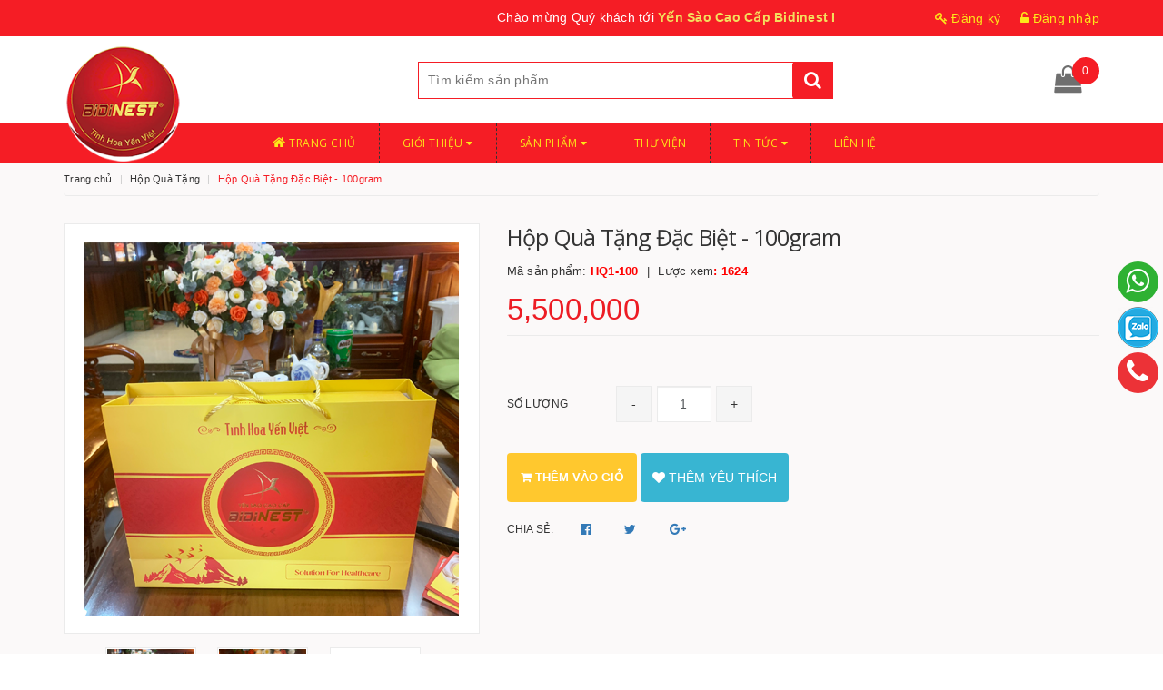

--- FILE ---
content_type: text/html; charset=utf-8
request_url: https://yensaobidinest.com.vn/product/hop-qua-tang-dac-biet-100gram/57302
body_size: 10012
content:
<!DOCTYPE html PUBLIC "-//W3C//DTD XHTML 1.0 Strict//EN" "http://www.w3.org/TR/xhtml1/DTD/xhtml1-strict.dtd">
<html xmlns="http://www.w3.org/1999/xhtml">
     <head>
        

<!--BIKE-->
<meta http-equiv="content-Type" content="text/html; charset=utf-8" />
<meta name="viewport" content="width=device-width, initial-scale=1, maximum-scale=1" />
<!-- CSS -->								
<link href='https://cdnfiles.bizgo.vn/993/default/assets/css/base.css?v=1959446995' rel='stylesheet' type='text/css' />
<link href='https://cdnfiles.bizgo.vn/993/default/assets/css/style.css??v=1959446995' rel='stylesheet' type='text/css' />
<link href='https://cdnfiles.bizgo.vn/993/default/assets/css/update.css?v=1959446995' rel='stylesheet' type='text/css' />
<link href='https://cdnfiles.bizgo.vn/993/default/assets/css/modules.css?v=1959446995' rel='stylesheet' type='text/css' />
<link href='https://cdnfiles.bizgo.vn/993/default/assets/css/responsive.css?v=1959446995' rel='stylesheet' type='text/css' />
<link href='https://cdnfiles.bizgo.vn/993/default/assets/css/update_stylesheet.css?v=1959446995' rel='stylesheet' type='text/css' />
<link href='https://cdnfiles.bizgo.vn/993/default/assets/css/sidebar_menu_stylesheet.css?v=1959446995' rel='stylesheet' type='text/css' />
<link href='/style/dialog.css?v=1959446995' rel='stylesheet' type='text/css' />
<!-- Plugin CSS -->	
<link href='https://fonts.googleapis.com/css?family=Open+Sans:100,100i,300,300i,400,400i,500,600,700' rel='stylesheet' type='text/css' />		
<link rel="stylesheet" href="https://cdnfiles.bizgo.vn/993/default/assets/css/bootstrap.min.css?v=1959446995"/>
<link rel="stylesheet" href="https://cdnfiles.bizgo.vn/993/default/assets/css/font-awesome.min.css?v=1959446995"/>
<link href='https://cdnfiles.bizgo.vn/993/default/assets/css/owl.carousel.min.css?v=1959446995' rel='stylesheet' type='text/css' />

<!-- JS -->	
<script src='https://cdnfiles.bizgo.vn/993/default/assets/javascript/jquery-2.2.3.min.js?v=1959446995' type='text/javascript'></script> 
<script src="/javascript/script.js?v=1959446995"></script>
<script type="text/javascript" src="/javascript/dialog.js?v=1959446995"></script>
<script src='https://cdnfiles.bizgo.vn/993/default/assets/javascript/sidebar_menu_scripts.js?v=1959446995' type='text/javascript'></script>
	<title>Hộp Quà Tặng Đặc Biệt - 100gram</title>
	<meta http-equiv="Content-Type" content="text/html; charset=utf-8" />
	<meta name="robots" content="noodp, index, follow" />
	<meta name="revisit-after" content="1 days" />
	<meta name="keywords" content="Hộp Quà Tặng Đặc Biệt - 100gram," />
	<meta property="og:image" content="https://cdnfiles.bizgo.vn/993/images/2022/04/ff34156da765423ed5c18ccca46d1b8d.png" />
	<meta property="og:image:secure_url" content="https://cdn.bizgo.vn/993/files/base/bidinest-small-logo-150.png" />
	<meta property="og:url" content="https://yensaobidinest.com.vn/product/hop-qua-tang-dac-biet-100gram/57302" />
	<meta property="og:site_name" content="Yến Sào Cao Cấp Bidinest Bình Định" />
	<meta property="og:title" content="Hộp Quà Tặng Đặc Biệt - 100gram" />
	<meta itemprop="image" content="https://cdn.bizgo.vn/993/files/base/bidinest-small-logo-150.png" />
	<meta property="og:type" content="website" />
	<meta property="og:title" content="Hộp Quà Tặng Đặc Biệt - 100gram" />

    </head>
    <body>
        
        
        <!-- start block cart-->

<script>
$(window).load(function(){
    countCart();
})

function countCart()
{
    $.ajax({
        type:"POST",
        url:'https://yensaobidinest.com.vn/ajax/',
        data: "task_ajax=task_CountCart",
        success:function(data){
            var result = JSON.parse(data);
            $('#cart-total').empty().append(result.result);
            $('#cart_count_mobile').empty().append(result.result);
        }
    });
}

function loadcart()
{
    $.ajax({
        type:"POST",
        url:'https://yensaobidinest.com.vn/ajax/',
        data: "task_ajax=task_LoadCartItem",
        success:function(data){
            var result = JSON.parse(data);
            $('ul#cart-sidebar').empty().append(result.result);
            $('#price-cart-item').empty().append('My Cart / '+result.total);
        }
    });
}



function addQuickCart(id)
{
    $.ajax({
        type:"POST",
        url:'https://yensaobidinest.com.vn/ajax/',
        data: "task_ajax=task_AddQuickCart&id=" + id,
        success:function(data){
            var result = JSON.parse(data);
            window.location = 'https://yensaobidinest.com.vn/cart';
            if(result.redirect)
            {
                window.location = result.redirect;
            }
            else
            {
                showDlgMessage("Cart", result.result, 'auto', 'auto');
                countCart();
            }
        }
    });
}
</script>
<!--start wishlist-->
<script>
    function addToWishlist(id)
    {
        $.ajax({
            type:"POST",
            url:"https://yensaobidinest.com.vn/ajax/",
            data: 'task_ajax=task_AddToWishList&id=' + id,
            success:function(data){
                var result = JSON.parse(data);
                if(result.notice)
                {
                    showDlgMessage("Wishlist", result.notice);
                }
                else if(result.login)
                {
                    showDlgMessage("Wishlist", result.login);
                }
                else if(result.result)
                {
                    countWishlist();
                    showDlgMessage("Wishlist", result.result);
                }
            }
        });
    }
    
    function countWishlist()
    {
        var id = $('#productId').val();
        $.ajax({
            type:"POST",
            url:"https://yensaobidinest.com.vn/ajax/",
            data: 'task_ajax=task_CountWishList&id=' + id,
            success:function(data){
                var result = JSON.parse(data);
                if(result.result != '')
                {
                    $('#countWishlist').empty().append('(Có ' + result.result + ' người đã yêu thích sản phẩm này)');
                }
            }
        });
    }
</script>

<!-- end block cart-->
<header class="header">
     <div class="topbar hidden-xs">
        <div class="container">
           <div class="row">
              <div class="col-xs-12 col-sm-8 col-md-8 a-left header-info" style="width: 75%;">
               	<marquee width="100%">
                <span class="hidden-xs">
                 Chào mừng Quý khách tới <span>Yến Sào Cao Cấp Bidinest Bình Định</span>
                 </span>
                                  <span class="header_hotline">
                     Hotline: 
                     <a class="btn-transition" href="tel:091 910 0299 - 098 881 8369">
                     091 910 0299 - 098 881 8369
                     </a>
                 </span>
                                 </marquee>
              </div>
              <div class="col-xs-12 col-sm-4 col-md-4 account-info" style="width: 25%;">
                                 <a href="https://yensaobidinest.com.vn/register/" title="Đăng ký" class="btn-transition">
                 <i class="fa fa-key"></i> Đăng ký
                 </a>
                 <a href="https://yensaobidinest.com.vn/login/" title="Đăng nhập" class="btn-transition">
                 <i class="fa fa-unlock-alt"></i> Đăng nhập
                 </a>
                              </div>
           </div>
        </div>
     </div>
     <div class="mid-header">
        <div class="container">
           <div class="row">
              <div class="col-xs-12 col-sm-4 col-md-4 col-lg-4 logo">
                 <a href="https://yensaobidinest.com.vn/" class="logo-wrapper " title="Yến Sào Cao Cấp Bidinest Bình Định">
                                   <img class="img-responsive" src="https://cdn.bizgo.vn/993/files/base/bidinest-small-logo-150.png" alt="Yến Sào Cao Cấp Bidinest Bình Định"/>
                                  </a>
              </div>
              <div class="col-xs-12 col-sm-6 col-md-5 col-lg-5 search_area">
                 <div class="search f-right hidden-xs">
                    <div class="header_search">
                       <form class="input-group search-bar" action="https://yensaobidinest.com.vn/cat/" method="get" role="search">		
                          <input type="text" name="keyword" value="" placeholder="Tìm kiếm sản phẩm... " class="input-group-field st-default-search-input search-text" autocomplete="off">
                          <button class="btn icon-fallback-text" type="submit">
                          <i class="fa fa-search"></i>
                          </button>
                       </form>
                    </div>
                 </div>
                 <div class="responsive_header_mobile hidden-lg hidden-md hidden-sm">
                                        <a href="https://yensaobidinest.com.vn/register/" title="Đăng ký" class="btn-transition">
                    <i class="fa fa-user-plus"></i> Đăng ký
                    </a>
                    <a href="https://yensaobidinest.com.vn/login/" title="Đăng nhập" class="btn-transition">
                    <i class="fa fa-user"></i> Đăng nhập
                    </a>
                                        <a href="https://yensaobidinest.com.vn/cart/" class="cart-mobile-header">
                    <i class="fa fa-shopping-bag"></i>
                    <span id="cart_count_mobile">0</span>
                    </a>
                 </div>
              </div>
              <div class="hidden-xs col-sm-2 col-md-3 col-lg-3 header-cart">
                 <div class="top-cart-contain f-right">
                    <div class="mini-cart">
                       <div class="heading-cart">
                          <a href="https://yensaobidinest.com.vn/cart/" class="dp-flex">
                          <i class="fa fa-shopping-bag"></i> <span class="cartCount count_item_pr" id="cart-total">0</span>
                          </a>
                       </div>
                       <div class="top-cart-content">
    <ul id="cart-sidebar" class="mini-products-list count_li">
            <!--no item-->
      <div class="no-item"><p>Không có sản phẩm nào trong giỏ hàng</p></div>
            <div class="actions">
           <a href="https://yensaobidinest.com.vn/cart/" class="btn btn-primary">
           <span>Giỏ hàng</span>
           </a>
           <a href="https://yensaobidinest.com.vn/checkout/info/" class="btn btn-checkout btn-gray">
           <span>Thanh toán</span>
           </a>
        </div>
       
    </ul>
 </div>
                    </div>
                 </div>
              </div>
           </div>
        </div>
     </div>
     <div class="menu-header hidden-sm hidden-xs">
    <nav>
       <ul id="nav" class="nav container dropdown">
                                          <li class="nav-item ">
                     <a class="nav-link" href="https://yensaobidinest.com.vn/home">
                                                  <i class="fa fa-home"></i>
                                                  Trang Chủ
                                                                                                                                                           </a>
                                                                                                                    
                  </li>
                                                        <li class="nav-item ">
                     <a class="nav-link" href="https://yensaobidinest.com.vn/about">
                                                  Giới Thiệu
                                                                                 <i class="fa fa-caret-down" data-toggle="dropdown"></i>
                                                                                                                                    </a>
                                                                        <ul class="dropdown-menu">
                                                                <li class="nav-item-lv2">
                                   <a class="nav-link" href="https://yensaobidinest.com.vn/about/ve-chung-toi/1453">
                                   Về Chúng Tôi
                                   </a>
                                </li>
                                                                <li class="nav-item-lv2">
                                   <a class="nav-link" href="https://yensaobidinest.com.vn/about/cam-nang-bidinest/1528">
                                   Cẩm nang Bidinest
                                   </a>
                                </li>
                                                            </ul>
                                                                                                 
                  </li>
                                                        <li class="nav-item ">
                     <a class="nav-link" href="https://yensaobidinest.com.vn/cat">
                                                  Sản Phẩm
                                                                                                              <i class="fa fa-caret-down" data-toggle="dropdown"></i>
                                                                                                       </a>
                                                                                              <ul class="dropdown-menu">
                                                      <li class="nav-item-lv2">
                               <a class="nav-link" href="https://yensaobidinest.com.vn/cat/yen-tinh-che/19674">
                               Yến Tinh Chế
                                                              </a>
                                                           </li>
                                                      <li class="nav-item-lv2">
                               <a class="nav-link" href="https://yensaobidinest.com.vn/cat/yen-tho/19675">
                               Yến Thô
                                                              </a>
                                                           </li>
                                                      <li class="nav-item-lv2">
                               <a class="nav-link" href="https://yensaobidinest.com.vn/cat/yen-tuoi/20158">
                               Yến Tươi
                                                              </a>
                                                           </li>
                                                      <li class="nav-item-lv2">
                               <a class="nav-link" href="https://yensaobidinest.com.vn/cat/hop-qua-tang/20484">
                               Hộp Quà Tặng
                                                              </a>
                                                           </li>
                                                      <li class="nav-item-lv2">
                               <a class="nav-link" href="https://yensaobidinest.com.vn/cat/to-yen-chung-san/20843">
                               Tổ Yến Chưng Sẵn
                                                              </a>
                                                           </li>
                                                   </ul>
                                                                        
                  </li>
                                                        <li class="nav-item ">
                     <a class="nav-link" href="https://yensaobidinest.com.vn/menu/thu-vien/12037">
                                                  Thư Viện
                                                                                                                                                           </a>
                                                                                                                    
                  </li>
                                                        <li class="nav-item ">
                     <a class="nav-link" href="https://yensaobidinest.com.vn/news">
                                                  Tin Tức
                                                                                                                                           <i class="fa fa-caret-down" data-toggle="dropdown"></i>
                                                                          </a>
                                                                                                                       <ul class="dropdown-menu">
                                                          <li class="nav-item-lv2">
                               <a class="nav-link" href="https://yensaobidinest.com.vn/news/tin-khuyen-mai/5231">
                               Tin Khuyến mãi
                               </a>
                            </li>
                                                          <li class="nav-item-lv2">
                               <a class="nav-link" href="https://yensaobidinest.com.vn/news/tin-moi/5233">
                               Tin mới
                               </a>
                            </li>
                                                      </ul>
                                               
                  </li>
                                                        <li class="nav-item ">
                     <a class="nav-link" href="https://yensaobidinest.com.vn/contact">
                                                  Liên Hệ
                                                                                                                                                           </a>
                                                                                                                    
                  </li>
                                    <div class="menu_logo">
             <a href="https://yensaobidinest.com.vn/" title="Yến Sào Cao Cấp Bidinest Bình Định">
             <img src="https://cdn.bizgo.vn/993/files/base/bidinest-small-logo-150.png" alt="Yến Sào Cao Cấp Bidinest Bình Định" class="img-responsive">
             </a>
          </div>
       </ul>
    </nav>
 </div>
 <div class="menu-mobile hidden-md hidden-lg">
    <div class="sidebar-menu site-nav-mobile">
       <div class="sidebar-menu-title module-header">
          <div class="module-title">
             <i class="fa fa-bars"></i>
          </div>
       </div>
       <div class="sidebar-menu-content">
          <div class="sidebar-linklists">
             <ul>
                                                            <li class="sidebar-menu-list collection-sidebar-menu ">
                           <a class="ajaxLayer" href="https://yensaobidinest.com.vn/home" title="Trang Chủ">
                           <span>Trang Chủ</span>
                           </a>
                                                                                                                                                                                </li>
                                                                                <li class="sidebar-menu-list collection-sidebar-menu ">
                           <a class="ajaxLayer" href="https://yensaobidinest.com.vn/about" title="Giới Thiệu">
                           <span>Giới Thiệu</span>
                           </a>
                                                                                               <ul style="display: none" class="lv2">
                                                                                <li>
                                           <a class="ajaxLayer a_lv2" href="https://yensaobidinest.com.vn/about/ve-chung-toi/1453" title="Về Chúng Tôi">
                                          <span>Về Chúng Tôi</span>
                                           </a>
                                        </li>
                                                                                <li>
                                           <a class="ajaxLayer a_lv2" href="https://yensaobidinest.com.vn/about/cam-nang-bidinest/1528" title="Cẩm nang Bidinest">
                                          <span>Cẩm nang Bidinest</span>
                                           </a>
                                        </li>
                                                                            </ul>
                                                                                                                                                      </li>
                                                                                <li class="sidebar-menu-list collection-sidebar-menu ">
                           <a class="ajaxLayer" href="https://yensaobidinest.com.vn/cat" title="Sản Phẩm">
                           <span>Sản Phẩm</span>
                           </a>
                                                                                                                             <ul style="display: none" class="lv2">
                                                                      <li>
                                       <a class="ajaxLayer a_lv2" href="https://yensaobidinest.com.vn/cat/yen-tinh-che/19674" title="Yến Tinh Chế">
                                       <span>Yến Tinh Chế</span>
                                       </a>
                                                                           </li>
                                                                      <li>
                                       <a class="ajaxLayer a_lv2" href="https://yensaobidinest.com.vn/cat/yen-tho/19675" title="Yến Thô">
                                       <span>Yến Thô</span>
                                       </a>
                                                                           </li>
                                                                      <li>
                                       <a class="ajaxLayer a_lv2" href="https://yensaobidinest.com.vn/cat/yen-tuoi/20158" title="Yến Tươi">
                                       <span>Yến Tươi</span>
                                       </a>
                                                                           </li>
                                                                      <li>
                                       <a class="ajaxLayer a_lv2" href="https://yensaobidinest.com.vn/cat/hop-qua-tang/20484" title="Hộp Quà Tặng">
                                       <span>Hộp Quà Tặng</span>
                                       </a>
                                                                           </li>
                                                                      <li>
                                       <a class="ajaxLayer a_lv2" href="https://yensaobidinest.com.vn/cat/to-yen-chung-san/20843" title="Tổ Yến Chưng Sẵn">
                                       <span>Tổ Yến Chưng Sẵn</span>
                                       </a>
                                                                           </li>
                                                                   </ul>
                                                                                                                     </li>
                                                                                <li class="sidebar-menu-list collection-sidebar-menu ">
                           <a class="ajaxLayer" href="https://yensaobidinest.com.vn/menu/thu-vien/12037" title="Thư Viện">
                           <span>Thư Viện</span>
                           </a>
                                                                                                                                                                                </li>
                                                                                <li class="sidebar-menu-list collection-sidebar-menu ">
                           <a class="ajaxLayer" href="https://yensaobidinest.com.vn/news" title="Tin Tức">
                           <span>Tin Tức</span>
                           </a>
                                                                                                                                                              <ul style="display: none" class="lv2">
                                                                          <li>
                                        <a class="ajaxLayer a_lv2" href="https://yensaobidinest.com.vn/news/tin-khuyen-mai/5231" title="Tin Khuyến mãi">
                                       <span>Tin Khuyến mãi</span>
                                       </a>
                                    </li>
                                                                          <li>
                                        <a class="ajaxLayer a_lv2" href="https://yensaobidinest.com.vn/news/tin-moi/5233" title="Tin mới">
                                       <span>Tin mới</span>
                                       </a>
                                    </li>
                                                                      </ul>
                                                                                    </li>
                                                                                <li class="sidebar-menu-list collection-sidebar-menu ">
                           <a class="ajaxLayer" href="https://yensaobidinest.com.vn/contact" title="Liên Hệ">
                           <span>Liên Hệ</span>
                           </a>
                                                                                                                                                                                </li>
                                                 </ul>
          </div>
       </div>
    </div>
 </div>
  </header> 
                <h1 class="hidden">Tất cả sản phẩm</h1>
<section class="collection-template" itemscope itemtype="http://schema.org/Product" >
  <!--breadcrumb-->
  <section class="bread-crumb">
       <div class="container">
          <div class="row">
             <div class="col-xs-12">
                <ul class="breadcrumb list-unstyled" itemscope itemtype="http://data-vocabulary.org/Breadcrumb">
                   <li class="home">
                      <a itemprop="url" href="https://yensaobidinest.com.vn/" title="Quay lại trang chủ">
                      <span itemprop="title">Trang chủ</span>
                      </a>
                   </li>
                                                                   <li>
                          <a itemprop="url" href="https://yensaobidinest.com.vn/cat/hop-qua-tang/20484" title="Hộp Quà Tặng">
                            <span itemprop="title">Hộp Quà Tặng</span>
                          </a>
                       </li>
                                                              <li>
                      <strong>
                      <span itemprop="title">Hộp Quà Tặng Đặc Biệt - 100gram</span>
                      </strong>
                   </li>
                </ul>
             </div>
          </div>
       </div>
    </section>
  <!--end breadcrumb-->
  <meta itemprop="url" content="https://yensaobidinest.com.vn/product/hop-qua-tang-dac-biet-100gram/57302"/>
  <meta itemprop="image" content="https://cdnfiles.bizgo.vn/993/images/2022/04/small.ff34156da765423ed5c18ccca46d1b8d.png"/>
  <meta itemprop="name" content="Hộp Quà Tặng Đặc Biệt - 100gram"/>
  <meta itemprop="sku" content="HQ1-100"/>
  <div class="container">
    <div class="row">
         <div class="details-product">
            <div class="col-xs-12 col-sm-12 col-md-5 col-lg-5 images-pro">
                <div class="large-image">
                  <div  class="large_image_url checkurl dp-flex" data-rel="prettyPhoto[product-gallery]">
                  <img id="zoom_01" class="img-responsive" src="https://cdnfiles.bizgo.vn/993/images/2022/04/ff34156da765423ed5c18ccca46d1b8d.png" alt="">
                  </div>							
               </div>
               <div class="imgthumb-prolist">
                  <div id="gallery_01" class="owl-carousel owl-theme owl-nav-circle" data-nav="true" data-lg-items="3" data-md-items="3" data-sm-items="5" data-xs-items="3" data-xxs-items="3" data-margin="5">
                                          <div class="item">
                        <a href="javascript:void(0);" data-image="https://cdnfiles.bizgo.vn/993/images/2022/04/ff34156da765423ed5c18ccca46d1b8d.png" data-zoom-image="https://cdnfiles.bizgo.vn/993/images/2022/04/small.ff34156da765423ed5c18ccca46d1b8d.png">
                        <img src="https://cdnfiles.bizgo.vn/993/images/2022/04/ff34156da765423ed5c18ccca46d1b8d.png" class="img-responsive" alt=""/>
                        </a>
                     </div>
                                          <div class="item">
                        <a href="javascript:void(0);" data-image="https://cdnfiles.bizgo.vn/993/images/2022/04/8985b29bc3d61a84c0afcac6a8dc004e.png" data-zoom-image="https://cdnfiles.bizgo.vn/993/images/2022/04/small.8985b29bc3d61a84c0afcac6a8dc004e.png">
                        <img src="https://cdnfiles.bizgo.vn/993/images/2022/04/8985b29bc3d61a84c0afcac6a8dc004e.png" class="img-responsive" alt=""/>
                        </a>
                     </div>
                                          <div class="item">
                        <a href="javascript:void(0);" data-image="https://cdnfiles.bizgo.vn/993/images/2022/04/76b98d6a815e4ee288b51cc9a76edf86.jpg" data-zoom-image="https://cdnfiles.bizgo.vn/993/images/2022/04/small.76b98d6a815e4ee288b51cc9a76edf86.jpg">
                        <img src="https://cdnfiles.bizgo.vn/993/images/2022/04/76b98d6a815e4ee288b51cc9a76edf86.jpg" class="img-responsive" alt=""/>
                        </a>
                     </div>
                                          <div class="item">
                        <a href="javascript:void(0);" data-image="https://cdnfiles.bizgo.vn/993/images/2022/04/3bac505081da5ff24018ac94ebcd90ac.jpg" data-zoom-image="https://cdnfiles.bizgo.vn/993/images/2022/04/small.3bac505081da5ff24018ac94ebcd90ac.jpg">
                        <img src="https://cdnfiles.bizgo.vn/993/images/2022/04/3bac505081da5ff24018ac94ebcd90ac.jpg" class="img-responsive" alt=""/>
                        </a>
                     </div>
                                          <div class="item">
                        <a href="javascript:void(0);" data-image="https://cdnfiles.bizgo.vn/993/images/2022/04/1dc095bc314a2cac19ef0d0a0949ef53.jpg" data-zoom-image="https://cdnfiles.bizgo.vn/993/images/2022/04/small.1dc095bc314a2cac19ef0d0a0949ef53.jpg">
                        <img src="https://cdnfiles.bizgo.vn/993/images/2022/04/1dc095bc314a2cac19ef0d0a0949ef53.jpg" class="img-responsive" alt=""/>
                        </a>
                     </div>
                                          <div class="item">
                        <a href="javascript:void(0);" data-image="https://cdnfiles.bizgo.vn/993/images/2022/04/3b635dea50a1aa81590b6c89779a4121.jpg" data-zoom-image="https://cdnfiles.bizgo.vn/993/images/2022/04/small.3b635dea50a1aa81590b6c89779a4121.jpg">
                        <img src="https://cdnfiles.bizgo.vn/993/images/2022/04/3b635dea50a1aa81590b6c89779a4121.jpg" class="img-responsive" alt=""/>
                        </a>
                     </div>
                                          <div class="item">
                        <a href="javascript:void(0);" data-image="https://cdnfiles.bizgo.vn/993/images/2022/04/adb198f00ae61feb3b7ef80d827d7ce5.jpg" data-zoom-image="https://cdnfiles.bizgo.vn/993/images/2022/04/small.adb198f00ae61feb3b7ef80d827d7ce5.jpg">
                        <img src="https://cdnfiles.bizgo.vn/993/images/2022/04/adb198f00ae61feb3b7ef80d827d7ce5.jpg" class="img-responsive" alt=""/>
                        </a>
                     </div>
                                          <div class="item">
                        <a href="javascript:void(0);" data-image="https://cdnfiles.bizgo.vn/993/images/2022/04/0dcb819483640f0532fbc8978d543153.jpg" data-zoom-image="https://cdnfiles.bizgo.vn/993/images/2022/04/small.0dcb819483640f0532fbc8978d543153.jpg">
                        <img src="https://cdnfiles.bizgo.vn/993/images/2022/04/0dcb819483640f0532fbc8978d543153.jpg" class="img-responsive" alt=""/>
                        </a>
                     </div>
                                       </div>
               </div>
               
               <script>
                    var ww = $(window).width();
                   if (ww >= 1024){
                   	
                   	$(document).ready(function() {
                   		$('#zoom_01').elevateZoom({
                   			gallery:'gallery_01', 
                   			zoomWindowOffetx: 10,
                   			easing : true,
                   			scrollZoom : true,
                   			cursor: 'pointer', 
                   			galleryActiveClass: 'active', 
                   			imageCrossfade: true
                   		});
                   	});
                   	
                   }
                   // $('#gallery_01 img, .swatch-element label').click(function(e){
                   $('#gallery_01 img').click(function(e){
                   	var current_click = $(this).attr('src');
                   	current_click = current_click.replace("/thumb/small","");
                   	$('.large-image img').attr('src',current_click);
                   	if (ww >= 1200){
                   		
                   		setTimeout(function(){
                   			$('.checkurl').attr('href',$(this).attr('src'));
                   			$('.zoomContainer').remove();
                   			$('#zoom_01').elevateZoom({
                   				gallery:'gallery_01', 
                   				zoomWindowOffetx: 10,
                   				easing : true,
                   				scrollZoom : true,
                   				cursor: 'pointer', 
                   				galleryActiveClass: 'active', 
                   				imageCrossfade: true
                   			});
                   		},300);
                   		
                   	}
                   });
                </script>
                
            </div>
            <div class="col-xs-12 col-sm-12 col-md-7 col-lg-7 details-pro">
                <h1 class="title-head" itemprop="name">Hộp Quà Tặng Đặc Biệt - 100gram</h1>
                <p class="product_vendor">
                  <span>
                   Mã sản phẩm: <b>HQ1-100</b>
                   </span>
                                                                              <span>Lược xem<b>: 1624</b></span>                 </p>
                <div class="price-box price-loop-style" id="result-price">
                                         <span itemprop="lowPrice">5,500,000 </span>
                                    </div>
                                <div class="form-product">
                   <form enctype="multipart/form-data" id="add-to-cart-form" action="" method="post" class="form-inline">
                      <div class="box-variant clearfix  hidden ">
                        <input type="hidden" name="product_id" id="productId" value="57302"/>
                        <input type="hidden" name="task_ajax" id="taskAjax" value=""/>
                      </div>
                                           <div class="group-variant">
                        <div class="wraper-option-product one---option">
                            <div class="content-option-product">
                                                                                                                      </div>
                          </div>
                          <input type="hidden" value="49428" name="option" />
                     </div>
                                           <div class="form-group product_quantity ">
                         <label class="form-control-label">Số lượng</label>
                         <button onclick="var result = document.getElementById('qty'); var qty = result.value; if( !isNaN( qty ) &amp;&amp; qty > 1 ) result.value--;return false;" class="reduced btn btn-ipnb" type="button">-</button>
                         <input type="text" class="form-control text-xs-center qty" title="Số lượng" value="1" min="1" maxlength="3" id="qty" name="qty"/>
                         <button onclick="var result = document.getElementById('qty'); var qty = result.value; if( !isNaN( qty )) result.value++;return false;" class="increase btn btn-ipnb" type="button">+</button>
                      </div>
                      <!-- BUTTON ACTIONS -->
                      <input class="hidden" type="hidden" name="variantId" value="1883216" />
                      <div class="button_actions">
                                                  <button type="button" onclick="addProCart()" class="btn btn-buy btn-transition btn-cart btn_buy add_to_cart" title="Thêm vào giỏ">
                            <i class="fa fa-shopping-cart"></i>
                            <span>Thêm vào giỏ</span>
                         </button>
                                                   <button type="button" onclick="addToWishlist(57302)" class="btn btn-transition hotline-cart" title="Thêm yêu thích">
                            <i class="fa fa-heart"></i>
                            <span>Thêm yêu thích</span>
                         </button>
                      </div>
                      <!-- END BUTTON ACTIONS -->
                   </form>
                </div>
                                <div class="social-sharing">
                   <div class="social-media">
                      <label>Chia sẻ: </label>
                      <div class="custom_list">
                         <a target="_blank" href="https://www.facebook.com/sharer.php?u=https://yensaobidinest.com.vn/product/hop-qua-tang-dac-biet-100gram/57302" class="share-facebook hv-txt-facebook btn-transition btn-border-hover" title="Chia sẻ Facebook">
                         <i class="fa fa-facebook-official"></i>
                         </a>
                         <a target="_blank" href="https://twitter.com/share?text=Hộp Quà Tặng Đặc Biệt - 100gram&amp;url=https://yensaobidinest.com.vn/product/hop-qua-tang-dac-biet-100gram/57302" class="share-twitter hv-txt-twitter btn-transition btn-border-hover" title="Chia sẻ Twitter">
                         <i class="fa fa-twitter"></i>
                         </a>
                         <a target="_blank" href="https://plus.google.com/share?url=https://yensaobidinest.com.vn/product/hop-qua-tang-dac-biet-100gram/57302" class="share-google hv-txt-google-plus btn-transition btn-border-hover" title="Chia sẻ Google plus">
                         <i class="fa fa-google-plus"></i>
                         </a>
                      </div>
                   </div>
                </div>
                            </div>
         </div>
    </div>
    <div class="row">
        <div class="col-xs-12 col-sm-12 col-md-12 col-lg-12">
            <div class="product-tab e-tabs">
               <ul class="tabs tabs-title clearfix">
                  <li class="tab-link" data-tab="tab-1">
                     <h5 class="tab_title">
                        <span>Thông tin chi tiết</span>
                     </h5>
                  </li>
                                    <li class="tab-link" data-tab="tab-2">
                     <h5 class="tab_title">
                        <span>Bình luận Facebook</span>
                     </h5>
                  </li>
                                 </ul>
               <div id="tab-1" class="tab-content">
                  <div class="rte">
                                        <p><strong>Hộp Qu&agrave; Tặng Đặc Biệt&nbsp;(100gram)</strong><span style="font-family:arial,helvetica,sans-serif; font-size:16px">&nbsp;kh&ocirc;ng chỉ mang &yacute; nghĩa m&oacute;n qu&agrave; n&oacute; c&ograve;n gi&uacute;p n&acirc;ng&nbsp;gi&aacute; trị của m&oacute;n qu&agrave; đến với người nhận. Hộp Qu&agrave; Tặng để tặng cho người th&acirc;n thường đơn giản, kh&ocirc;ng cần sự cầu k&igrave; hoa mĩ với những ng&agrave;y đặc biệt...</span></p>

                                      </div>
               </div>
                              <div id="tab-2" class="tab-content">
                  <div class="fb-comments" data-href="https://yensaobidinest.com.vn/product/hop-qua-tang-dac-biet-100gram/57302" data-numposts="5"  data-colorscheme="light"></div>
               </div>
                           </div>
         </div>
      </div>
            <div class="related_products">
         <div class="row">
            <div class="col-xs-12 col-sm-12 col-md-12 col-lg-12">
               <div class="module-header-2">
                  <h2 class="module-title-2">
                     <span>Sản phẩm liên quan</span>
                  </h2>
               </div>
            </div>
            <div class="col-xs-12 col-sm-12 col-md-12 col-lg-12 lg_medium">
               <div class="module-content owl-carousel owl-theme owl-nav-circle owl-nav-circle top-right-nav" data-lg-items="4" data-md-items="4" data-sm-items="3" data-xs-items="2" data-xxs-items="1" data-nav="true" data-auto-play="true">
                                        <div class="item">
                        <div class="product-box product-grid-item">
                            <div class="product-thumbnail">
                                                               <a href="https://yensaobidinest.com.vn/product/hop-qua-tang-dac-biet-50gram/57301" title="Hộp Quà Tặng Đặc Biệt - 50gram">
                                 <img class="img-responsive" onerror="this.src='/images/noimage.gif'" src="https://cdnfiles.bizgo.vn/993/images/2022/04/large.12810311b3a0740d6555662becc7351d.png" alt="Hộp Quà Tặng Đặc Biệt - 50gram"/>
                               </a>
                            </div>
                            <div class="product-info">
                               <h3 class="product-name text2line">
                                  <a href="https://yensaobidinest.com.vn/product/hop-qua-tang-dac-biet-50gram/57301" title="Hộp Quà Tặng Đặc Biệt - 50gram">
                                  Hộp Quà Tặng Đặc Biệt - 50gram
                                  </a>
                               </h3>
                               <div class="price-box price-loop-style">
                                                                      <span class="special-price">
                                        <span class="price">2,800,000 </span>
                                    </span>
                                                                    
                               </div>
                            </div>
                            <div class="product-action-btn product-action dp-flex">
                               <form action="" method="post" class="variants form-nut-grid" enctype="multipart/form-data">
                                   <input type="hidden" name="variantId" value="57301"/>
                                                                    <button type="button" onclick="addQuickCart(57301)" class="btn btn-buy btn-transition btn-cart btn_buy add_to_cart" title="Thêm vào giỏ">
                                  <span>Thêm vào giỏ</span>
                                  </button>
                                                                    <a href="https://yensaobidinest.com.vn/product/hop-qua-tang-dac-biet-50gram/57301" data-handle="Kích thước" class="btn btn-white btn_view quick-view" title="Xem chi tiết">
                                  <i class="fa fa-search"></i>
                                  </a>
                               </form>
                               <a class="product_overlay" href="https://yensaobidinest.com.vn/product/hop-qua-tang-dac-biet-50gram/57301"></a>
                            </div>
                         </div>
                      </div>
                                        <div class="item">
                        <div class="product-box product-grid-item">
                            <div class="product-thumbnail">
                                                               <a href="https://yensaobidinest.com.vn/product/hop-qua-tang-100gram/53380" title="Hộp Quà Tặng 100gram">
                                 <img class="img-responsive" onerror="this.src='/images/noimage.gif'" src="https://cdnfiles.bizgo.vn/993/images/2021/12/large.2d8f4b9a9ab63f38d09f1a38bc13ea33.png" alt="Hộp Quà Tặng 100gram"/>
                               </a>
                            </div>
                            <div class="product-info">
                               <h3 class="product-name text2line">
                                  <a href="https://yensaobidinest.com.vn/product/hop-qua-tang-100gram/53380" title="Hộp Quà Tặng 100gram">
                                  Hộp Quà Tặng 100gram
                                  </a>
                               </h3>
                               <div class="price-box price-loop-style">
                                                                      <span class="special-price">
                                        <span class="price">4,700,000 </span>
                                    </span>
                                                                    
                               </div>
                            </div>
                            <div class="product-action-btn product-action dp-flex">
                               <form action="" method="post" class="variants form-nut-grid" enctype="multipart/form-data">
                                   <input type="hidden" name="variantId" value="53380"/>
                                                                    <button type="button" onclick="addQuickCart(53380)" class="btn btn-buy btn-transition btn-cart btn_buy add_to_cart" title="Thêm vào giỏ">
                                  <span>Thêm vào giỏ</span>
                                  </button>
                                                                    <a href="https://yensaobidinest.com.vn/product/hop-qua-tang-100gram/53380" data-handle="Kích thước" class="btn btn-white btn_view quick-view" title="Xem chi tiết">
                                  <i class="fa fa-search"></i>
                                  </a>
                               </form>
                               <a class="product_overlay" href="https://yensaobidinest.com.vn/product/hop-qua-tang-100gram/53380"></a>
                            </div>
                         </div>
                      </div>
                                        <div class="item">
                        <div class="product-box product-grid-item">
                            <div class="product-thumbnail">
                                                               <a href="https://yensaobidinest.com.vn/product/hop-qua-tang-50gram/53379" title="Hộp Quà Tặng 50gram">
                                 <img class="img-responsive" onerror="this.src='/images/noimage.gif'" src="https://cdnfiles.bizgo.vn/993/images/2021/12/large.1a6c12fd07990579e3cc8620c6e391fe.png" alt="Hộp Quà Tặng 50gram"/>
                               </a>
                            </div>
                            <div class="product-info">
                               <h3 class="product-name text2line">
                                  <a href="https://yensaobidinest.com.vn/product/hop-qua-tang-50gram/53379" title="Hộp Quà Tặng 50gram">
                                  Hộp Quà Tặng 50gram
                                  </a>
                               </h3>
                               <div class="price-box price-loop-style">
                                                                      <span class="special-price">
                                        <span class="price">2,500,000 </span>
                                    </span>
                                                                    
                               </div>
                            </div>
                            <div class="product-action-btn product-action dp-flex">
                               <form action="" method="post" class="variants form-nut-grid" enctype="multipart/form-data">
                                   <input type="hidden" name="variantId" value="53379"/>
                                                                    <button type="button" onclick="addQuickCart(53379)" class="btn btn-buy btn-transition btn-cart btn_buy add_to_cart" title="Thêm vào giỏ">
                                  <span>Thêm vào giỏ</span>
                                  </button>
                                                                    <a href="https://yensaobidinest.com.vn/product/hop-qua-tang-50gram/53379" data-handle="Kích thước" class="btn btn-white btn_view quick-view" title="Xem chi tiết">
                                  <i class="fa fa-search"></i>
                                  </a>
                               </form>
                               <a class="product_overlay" href="https://yensaobidinest.com.vn/product/hop-qua-tang-50gram/53379"></a>
                            </div>
                         </div>
                      </div>
                                   </div>
            </div>
         </div>
      </div>
        </div>
</section>

<style rel="stylesheet">
  .fb-comments, .fb-comments * {
      width: 100% !important;
  }
</style>
<script>
function addProCart()
{
    var productid = $('#productId').val();
    addCart(productid);
}

function showAddedCartDlg()
{
    showDlg($('#dialogAddedCart'), $('#dlgContentAddedCart'), '');
}

function hideAddedCartDlg()
{
    closeDlg($('#dialogAddedCart'));
}

function loadAddedCart()
{
    var id = $('#productId').val();
    hideAddedCartDlg();
    $.ajax({
        type:"POST",
        url:"https://yensaobidinest.com.vn/ajax/",
        data: "task_ajax=task_LoadAddedCart&id=" + id,
        success:function(data){
            var result = JSON.parse(data);
            $('#addedCartContent').empty().append(result.result);
            jQuery('#mycarousel').jcarousel();
            showAddedCartDlg();
        }
    });
}

function addCart(productid)
{
  var dataString = $('#add-to-cart-form').serialize();
    $.ajax({
        type:"POST",
        url:'https://yensaobidinest.com.vn/ajax/',
        data: dataString + '&task_ajax=task_AddCart&productid=' + productid,
        success:function(data){
            var result = JSON.parse(data);
            if(result.notice)
            {
                alert(result.notice);
            }
            else 
            {
              window.location = result.redirect;
                //countCart();
                showDlg($('#dialogAddedCart'), $('#dlgContentAddedCart'), result.result);
                //loadAddedCart();
            }
        }
    });
}
$('select[data-function="optionPrice"]').on('change', function(){
	var dataString = $('#add-to-cart-form').serialize();
    $.ajax({
        type:"POST",
        url:'https://yensaobidinest.com.vn/ajax/',
        data: dataString + '&task_ajax=task_LoadPriceOption',
        success:function(data){
            var result = JSON.parse(data);
            if(result.notice)
            {
                alert(result.notice);
            }
            else 
            {
				$('#result-price').html(result.price);
            }
        }
    });
})
</script>
<script>
    (function(d, s, id) {
        var js, fjs = d.getElementsByTagName(s)[0];
        if (d.getElementById(id)) return;
        js = d.createElement(s); js.id = id;
        js.src = "//connect.facebook.net/en_US/all.js#xfbml=1";
        fjs.parentNode.insertBefore(js, fjs);
    }(document, 'script', 'facebook-jssdk'));
    </script>  

<!-- end added cart dialog-->
        <footer class="footer">
    <div class="site-footer">
    <div class="container">
       <div class="footer-inner">
          <div class="row">
             <div class="col-xs-12 col-sm-12 col-md-4 col-lg-4 store">
                <div class="footer-widget">
                   <h4 class="foo-title">
                      <span>Thông tin liên hệ</span>
                   </h4>
                   <div class="foo-content">
                     
                      <p>
                         <span>
                          Trần Đình Khải - MST: 8013031793-001
                         </span>
                      </p>
                      <p>
                         <span>
                          HKD: Yến Sào Cao Cấp Bidinest Bình Định
                         </span>
                      </p>
                      <p>
                         <span>
                          UBND TP Quy Nhơn - Phòng Tài Chính-Kế Hoạch. Ngày cấp: 02/04/2021
                         </span>
                      </p>
                      <p>
                         <i class="fa fa-info-circle"></i>
                         <span>
                          Số: 35A8020662
                         </span>
                      </p>
                      <p>
                         <i class="fa fa-info-circle"></i>
                         <span>
                          Số CB chất lượng: 09/YSCCBDN/2022
                         </span>
                      </p>
                      <p>
                       <span>
                         <i class="fa fa-info-circle"></i>
                         Chứng nhận VSATTP số: 03/2021/NNPTNT-TBĐ
                       </span>
                     </p>
                      <p>
                         <i class="fa fa-map-marker"></i>
                         <span>
                         525B đường Nguyễn Thái Học, Phường Quy Nhơn Nam, tỉnh Gia Lai
                         </span>
                      </p>
                      <p>
                         <i class="fa fa-phone"></i>
                         <span>
                         <a class="btn-transition" href="tel:0256 350 2555">
                         0256 350 2555
                         </a>
                         </span>
                      </p>
                      <p>
                         <i class="fa fa-mobile"></i>
                         <span>
                         0979 79 12 99 - 0988 81 83 69
                         </span>
                      </p>
                      <p>
                         <i class="fa fa-envelope-o"></i>
                         <span>
                         <a class="btn-transition" href="mailto:cskh.bidinest@gmail.com">
                         cskh.bidinest@gmail.com
                         </a>
                         </span>
                      </p>
                      <div class="footer-social">
                         <p>
                            <a class="hv-txt-twitter" target="_blank" href="" title="twitter">
                            <i class="fa fa-twitter hv-bg-twitter"></i>
                            </a>
                            <a class="hv-txt-facebook" target="_blank" href="https://www.facebook.com/yensaobidinest" title="facebook">
                            <i class="fa fa-facebook hv-bg-facebook"></i>
                            </a>
                            <a class="hv-txt-google-plus" target="_blank" href="" title="google-plus">
                            <i class="fa fa-google-plus hv-bg-google-plus"></i>
                           </a>
                            <a class="hv-txt-youtube" target="_blank" href="https://www.youtube.com/channel/UCCeaA7uurflbkuMVvF18HtQ" title="youtube">
                            <i class="fa fa-youtube hv-bg-youtube"></i>
                            </a>
                         </p>
                      </div>
                      <p>
                        <i class="fa fa-file-pdf-o" aria-hidden="true"></i>
                        <span>
                            <a target="_blank" href="https://drive.google.com/file/d/1NAn5eDyOPfCtxP-whrtgZnuPxe_Nudpa/view?usp=sharing" title="Quy định & Chính sách chung">Quy định & Chính sách chung</a>
                        </span>
                     </p>
                     <p>
                        <a href="http://online.gov.vn/Home/WebDetails/86521" target="_blank" class="link-bct" style="width: 160px;float: left;margin-right: 15px;"><img alt="" src="https://files.bizgo.vn/files/logoSaleNoti.png" style="max-height: 100%;"></a>
                     </p>
                   </div>
                </div>
             </div>
             <div class="col-xs-12 col-sm-12 col-md-8 col-lg-8">
                <div class="row">
                  	<div class="col-xs-12 col-sm-6 col-md-6 col-lg-6 fot_col">
                          <div class="footer-widget">
                             <h4 class="foo-title">
                                <span>Fanpage</span>
                             </h4>
                             <div class="foo-content">
                               	<iframe src="https://www.facebook.com/plugins/page.php?href=https%3A%2F%2Fwww.facebook.com%2Fyensaobidinest&tabs=timeline&width=350&height=200&small_header=true&adapt_container_width=true&hide_cover=false&show_facepile=true&appId" width="350" height="200" style="border:none;overflow:hidden" scrolling="no" frameborder="0" allowfullscreen="true" allow="autoplay; clipboard-write; encrypted-media; picture-in-picture; web-share"></iframe>
                            </div>
                      </div>
                  </div>
                  <div class="col-xs-12 col-sm-6 col-md-6 col-lg-6 fot_col">
                          <div class="footer-widget">
                             <h4 class="foo-title">
                                <span>Bản đồ</span>
                             </h4>
                             <div class="foo-content">
                               	<iframe src="https://www.google.com/maps/embed?pb=!1m18!1m12!1m3!1d3875.313937553068!2d109.20943195093821!3d13.759932090294795!2m3!1f0!2f0!3f0!3m2!1i1024!2i768!4f13.1!3m3!1m2!1s0x316f6d3c8a8f825d%3A0x624a9576261cbd!2zWeG6v24gU8OgbyBDYW8gQ-G6pXAgQmlkaW5lc3QgQsOsbmggxJDhu4tuaA!5e0!3m2!1svi!2s!4v1624267497041!5m2!1svi!2s" width="350" height="200" style="border:0;" allowfullscreen="" loading="lazy"></iframe>
                            </div>
                      </div>
                  </div>
                                    </div>
             </div>
          </div>
       </div>
    </div>
 </div>
     <div class="bottom-footer">
        <div class="container">
           <div class="row">
              <div class="copyright">
                                  <p>Copyright &copy; 2021 Yến S&agrave;o Cao Cấp Bidinest&nbsp;by ITAJSC</p>

<p>&nbsp;</p>

                               </div>
           </div>
        </div>
     </div>
     <div class="back-to-top"><i class="fa fa-arrow-circle-up"></i></div>
</footer>
    <div id="icon-fixed-right">
        <a href="https://wa.me/84979791299" target="_blank" style="background-color:#2eb133" class="hidden-mobile">
            <i class="fa fa-whatsapp"></i>
        </a>
        <a href="https://zalo.me/84979791299" target="_blank" class="hidden-mobile">
            <img class="img-responsive" src="//cdn.bizgo.vn/993/files/icon/zalo-icon.png" width="" height="">
        </a>

        <a href="tel:" target="_blank" style="background-color:#ec3237" class="item tada"><i class="fa fa-phone"></i>
            <span class="note" style="background-color:#ec3237;">Hotline: 0979791299 - 0988818369</span>
        </a>

        <a href="javascript:void(0)" id="toTop" style="display: none;"><i class="fa fa-angle-double-up"></i></a>
    </div>
        <!-- Plugin JS -->
        <script src='https://cdnfiles.bizgo.vn/993/default/assets/javascript/owl.carousel.min.js' type='text/javascript'></script>          
        <script src="https://cdnfiles.bizgo.vn/993/default/assets/javascript/bootstrap.min.js"></script>
        <script src='https://cdnfiles.bizgo.vn/993/default/assets/javascript/jquery.elevateZoom-3.0.8.min.js' type='text/javascript'></script>
        <!-- Main JS -->  
        <script src='/javascript/ss.js' type='text/javascript'></script>
        <script src='https://cdnfiles.bizgo.vn/993/default/assets/javascript/update_scripts.js' type='text/javascript'></script>
        <!-- Product detail JS,CSS -->
    </body>  
</html>

--- FILE ---
content_type: text/css
request_url: https://cdnfiles.bizgo.vn/993/default/assets/css/base.css?v=1959446995
body_size: 10111
content:
*,
input,
:before,
:after {
    -webkit-box-sizing: border-box;
    -moz-box-sizing: border-box;
    box-sizing: border-box
}
html {
    overflow-x: hidden
}
html,
body {
    padding: 0;
    margin: 0
}
article,
aside,
details,
figcaption,
figure,
footer,
header,
hgroup,
main,
nav,
section,
summary {
    display: block
}
audio,
canvas,
progress,
video {
    display: inline-block;
    vertical-align: baseline
}
input[type="number"]::-webkit-inner-spin-button,
input[type="number"]::-webkit-outer-spin-button {
    height: auto
}
input[type="search"]::-webkit-search-cancel-button,
input[type="search"]::-webkit-search-decoration {
    -webkit-appearance: none
}
input[type="text"],
input[type="email"],
input[type="password"],
input[type="tel"] {
    border: 1px solid #e9e9e9;
    color: #1c1c1c;
    margin: 0 0 19px;
    min-height: 40px;
    padding: 0 20px
}
a {
    color: #a9a9a9;
    -webkit-transition: all ease 0.3s;
    -moz-transition: all ease 0.3s;
    -ms-transition: all ease 0.3s;
    -o-transition: all ease 0.3s;
    transition: all ease 0.3s
}
a:hover {
    color: #ffc82e
}
.remove {
    color: #999;
    font-size: 1.16667em
}
.remove:hover {
    color: #ffc82e
}
.dropdown-menu {
    box-shadow: none
}
.dropdown-menu>li>a {
    white-space: inherit
}
.dropdown-menu>.active>a,
.dropdown-menu>.active>a:focus,
.dropdown-menu>.active>a:hover {
    background: none
}
body,
input,
textarea,
button,
select {
    line-height: 1.7;
    font-family: "HelveticaNeue", "Helvetica Neue", Helvetica, Arial, sans-serif;
    color: #333;
    -webkit-font-smoothing: antialiased;
    -webkit-text-size-adjust: 100%;
    letter-spacing: 0.25px
}
body {
    font-size: 12px;
    color: #333;
    background: #fbf9f9;
}
header nav {
    font-family: "Open Sans", "HelveticaNeue", "Helvetica Neue", sans-serif
}
h1,
.h1,
h2,
.h2,
h3,
.h3,
h4,
.h4,
h5,
.h5,
h6,
.h6 {
    font-family: "Open Sans", "HelveticaNeue", "Helvetica Neue", sans-serif;
    line-height: 1.4
}
h1 a,
.h1 a,
h2 a,
.h2 a,
h3 a,
.h3 a,
h4 a,
.h4 a,
h5 a,
.h5 a,
h6 a,
.h6 a {
    text-decoration: none;
    font-weight: inherit
}
a {
    -webkit-transition: all 150ms ease-in-out;
    -moz-transition: all 150ms ease-in-out;
    -ms-transition: all 150ms ease-in-out;
    -o-transition: all 150ms ease-in-out;
    transition: all 150ms ease-in-out
}
a:focus {
    outline: none
}
h1,
.h1 {
    font-size: 3em
}
h2,
.h2 {
    font-size: 2.33333em
}
h3,
.h3 {
    font-size: 2em
}
h4,
.h4 {
    font-size: 1.5em
}
h5,
.h5 {
    font-size: 1.33333em
}
h6,
.h6 {
    font-size: 1.33333em
}
h1,
.h1,
h2,
.h2,
h3,
.h3,
h4,
.h4,
h5,
.h5,
h6,
.h6,
.h1,
.h2,
.h3,
.h4,
.h5,
.h6 {
    color: #323c3f;
    letter-spacing: .01em
}
p {
    margin: 0 0 10px 0
}
p img {
    margin: 0
}
em {
    font-style: italic
}
b,
strong {
    font-weight: bold
}
small {
    font-size: 0.9em
}
sup,
sub {
    position: relative;
    font-size: 60%;
    vertical-align: baseline
}
sup {
    top: -0.5em
}
sub {
    bottom: -0.5em
}
blockquote {
    font-size: 1.125em;
    line-height: 1.45;
    font-style: italic;
    margin: 0 0 30px;
    padding: 15px 30px;
    border-left: 1px solid #ebebeb
}
blockquote p {
    margin-bottom: 0
}
blockquote p+cite {
    margin-top: 15px
}
blockquote cite {
    display: block;
    font-size: 0.75em
}
blockquote cite:before {
    content: "\2014 \0020"
}
code,
pre {
    background-color: #faf7f5;
    font-family: Consolas, monospace;
    font-size: 1em;
    border: 0 none;
    padding: 0 2px;
    color: #51ab62
}
pre {
    overflow: auto;
    padding: 15px;
    margin: 0 0 30px
}
ul,
ol {
    margin: 0;
    padding: 0
}
ul {
    list-style: none outside
}
ol {
    list-style: decimal
}
ul.square,
.rte ul ul ul {
    list-style: square outside
}
ul.disc,
.rte ul {
    list-style: disc outside
}
ol.alpha {
    list-style: lower-alpha outside
}
.inline-list li {
    display: inline-block;
    margin-bottom: 0
}
table {
    width: 100%;
    margin-bottom: 1em;
    border-collapse: collapse;
    border-spacing: 0
}
.table-wrap {
    max-width: 100%;
    overflow: auto;
    -webkit-overflow-scrolling: touch
}
th {
    font-weight: bold
}
th,
td {
    text-align: left;
    padding: 15px;
    border: 1px solid #ebebeb;
    color: #1c1c1c
}
a,
.text-link {
    color: #a9a9a9;
    text-decoration: none !important;
    background: transparent
}
button {
    overflow: visible
}
button[disabled],
html input[disabled] {
    cursor: default
}
img {
    border: 0 none;
    max-width: 100%;
    height: auto
}
svg:not(:root) {
    overflow: hidden
}
.video-wrapper {
    position: relative;
    overflow: hidden;
    max-width: 100%;
    padding-bottom: 56.25%;
    height: 0;
    height: auto
}
.video-wrapper iframe {
    position: absolute;
    top: 0;
    left: 0;
    width: 100%;
    height: 100%
}
.table-wrapper {
    max-width: 100%;
    overflow: auto
}
form a {
    color: #a9a9a9
}
input,
textarea,
button,
select {
    font-size: 1em
}
input:focus,
textarea:focus,
button:focus,
select:focus {
    outline: none
}
button,
input[type="text"],
input[type="search"],
input[type="password"],
input[type="email"],
input[type="file"],
input[type="number"],
input[type="tel"],
input[type="submit"],
textarea {
    -webkit-appearance: none;
    -moz-appearance: none
}
input,
textarea,
select,
fieldset {
    border-radius: 0;
    max-width: 100%
}
input.input-full,
textarea.input-full,
select.input-full,
fieldset.input-full {
    width: 100%
}
fieldset {
    border: 1px solid #ebebeb;
    padding: 15px
}
legend {
    border: 0;
    padding: 0
}
optgroup {
    font-weight: bold
}
input {
    display: inline-block;
    width: auto
}
button,
input[type="submit"] {
    cursor: pointer
}
input[type="text"],
input[type="search"],
input[type="password"],
input[type="email"],
input[type="file"],
input[type="number"],
input[type="tel"],
textarea,
select {
    border: 1px solid #ebebeb;
    padding: 0 20px;
    width: 100%;
    max-width: 100%;
    display: block
}
input[type="text"]:focus,
input[type="search"]:focus,
input[type="password"]:focus,
input[type="email"]:focus,
input[type="file"]:focus,
input[type="number"]:focus,
input[type="tel"]:focus,
textarea:focus,
select:focus {
    border: 1px solid #d2d2d2
}
input[type="text"][disabled],
input[type="text"].disabled,
input[type="search"][disabled],
input[type="search"].disabled,
input[type="password"][disabled],
input[type="password"].disabled,
input[type="email"][disabled],
input[type="email"].disabled,
input[type="file"][disabled],
input[type="file"].disabled,
input[type="number"][disabled],
input[type="number"].disabled,
input[type="tel"][disabled],
input[type="tel"].disabled,
textarea[disabled],
textarea.disabled,
select[disabled],
select.disabled {
    cursor: default;
    background-color: #ddd;
    border-color: #ddd
}
textarea {
    min-height: 100px;
    padding-top: 6px;
    padding-bottom: 6px
}
input[type="checkbox"],
input[type="radio"] {
    display: inline;
    margin: 0;
    padding: 0
}
select {
    background-position: right center;
    background-repeat: no-repeat;
    background-position: right 10px center;
    background-color: #fff !important;
    padding-right: 28px;
    text-indent: 0.01px;
    text-overflow: '';
    cursor: pointer
}
.ie9 select,
.lt-ie9 select {
    padding-right: 10px;
    background-image: none
}
option {
    color: #000;
    background-color: #fff
}
select::-ms-expand {
    display: none
}
label,
legend {
    display: block;
    margin-bottom: 2px
}
label.inline,
legend.inline {
    display: inline
}
input[type="checkbox"]+label,
input[type="radio"]+label {
    font-weight: normal
}
label[for] {
    cursor: pointer
}
.label-hint {
    color: #999
}
form.form-horizontal,
.form-horizontal {
    margin-bottom: 0
}
form.form-horizontal input[type="text"],
form.form-horizontal input[type="search"],
form.form-horizontal input[type="password"],
form.form-horizontal input[type="email"],
form.form-horizontal input[type="file"],
form.form-horizontal input[type="number"],
form.form-horizontal input[type="tel"],
form.form-horizontal textarea,
form.form-horizontal select,
form.form-horizontal label,
.form-horizontal input[type="text"],
.form-horizontal input[type="search"],
.form-horizontal input[type="password"],
.form-horizontal input[type="email"],
.form-horizontal input[type="file"],
.form-horizontal input[type="number"],
.form-horizontal input[type="tel"],
.form-horizontal textarea,
.form-horizontal select,
.form-horizontal label {
    display: inline-block;
    margin-bottom: 0;
    width: auto
}
input[type="text"].error,
input[type="search"].error,
input[type="password"].error,
input[type="email"].error,
input[type="file"].error,
input[type="number"].error,
input[type="tel"].error,
textarea.error {
    border-color: red;
    color: red
}
label.error {
    color: red
}
.input-group {
    position: relative;
    display: table;
    border-collapse: separate
}
.input-group .input-group-field:first-child,
.input-group .input-group-btn:first-child,
.input-group .input-group-btn:first-child>.btn,
.input-group .input-group-btn:first-child>input[type="submit"],
.input-group input[type="hidden"]:first-child+.input-group-field,
.input-group input[type="hidden"]:first-child+.input-group-btn>.btn,
.input-group input[type="hidden"]:first-child+.input-group-btn>input[type="submit"] {
    border-radius: 0
}
.input-group .input-group-field:last-child,
.input-group .input-group-btn:last-child>.btn,
.input-group .input-group-btn:last-child>input[type="submit"] {
    border-radius: 0
}
.input-group input::-moz-focus-inner {
    border: 0;
    padding: 0;
    margin-top: -1px;
    margin-bottom: -1px
}
.input-group-field,
.input-group-btn {
    display: table-cell;
    vertical-align: middle;
    margin: 0
}
.input-group .btn,
.input-group input[type="submit"],
.input-group .input-group-field {
    height: 40px
}
.input-group .input-group-field {
    width: 100%;
    margin-bottom: 0
}
.input-group-btn {
    position: relative;
    white-space: nowrap;
    width: 1%;
    padding: 0
}
.form-group {
    margin: 0;
    padding: 0 0 8px;
    border: 0
}
.form-group .form-control {
    display: block;
    width: 100%;
    min-height: 40px;
    padding: .375rem .75rem;
    font-size: 1em;
    line-height: 1.5;
    color: #55595c;
    background-color: #fff;
    background-image: none;
    margin: 0
}
.form-group input,
.form-group select {
    height: 40px
}
.rte h1,
.rte .h1,
.rte h2,
.rte .h2,
.rte h3,
.rte .h3,
.rte h4,
.rte .h4,
.rte h5,
.rte .h5,
.rte h6,
.rte .h6 {
    margin-top: 2em
}
.rte h1:first-child,
.rte .h1:first-child,
.rte h2:first-child,
.rte .h2:first-child,
.rte h3:first-child,
.rte .h3:first-child,
.rte h4:first-child,
.rte .h4:first-child,
.rte h5:first-child,
.rte .h5:first-child,
.rte h6:first-child,
.rte .h6:first-child {
    margin-top: 0
}
.rte h5,
.rte .h5,
.rte .h5 {
    text-transform: uppercase
}
.rte>div {
    margin-bottom: 15px
}
.rte ul ul {
    list-style: circle outside
}
.rte li {
    margin-bottom: 0.4em
}
.rte img {
    max-width: 100%;
    height: auto
}
.rte table {
    table-layout: fixed
}
.clearfix {
    *zoom: 1
}
.clearfix:after {
    content: "";
    display: table;
    clear: both
}
.clearboth {
    clear: both
}
.no-background {
    background: none !important
}
svg path,
svg rect {
    fill: #ffc82e
}
.flexbox,
.awe-popup {
    display: -ms-flexbox;
    display: -webkit-flex;
    display: flex;
    -ms-flex-align: center;
    -webkit-align-items: center;
    -webkit-box-align: center;
    align-items: center
}
.list-inline {
    *zoom: 1
}
.list-inline:after {
    content: "";
    display: table;
    clear: both
}
.list-inline li {
    float: left;
    margin: 0
}
.d-list>div {
    position: relative;
    margin-right: 15px
}
.d-list>div:before {
    content: "";
    position: absolute;
    top: 0;
    bottom: 0;
    right: 0;
    width: 1px;
    height: 13px;
    margin: auto;
    z-index: 9;
    background: #ebebeb
}
.d-list>div:first-child {
    margin: 0
}
.d-list>div:first-child:before {
    display: none
}
.a-center {
    text-align: center !important
}
.a-left {
    text-align: left !important
}
.a-right {
    text-align: right !important
}
.f-left {
    float: left !important
}
.f-right {
    float: right !important
}
.f-none {
    float: none !important
}
.inline {
    display: inline !important
}
.block {
    display: block !important
}
.inline-block {
    display: inline-block !important
}
.flexbox {
    display: -webkit-flex;
    display: -ms-flexbox;
    display: flex;
    overflow: hidden
}
.flexbox>div {
    flex: 1
}
.background-none {
    background: none !important
}
.no-margin {
    margin: 0 !important
}
.no-padding {
    padding: 0 !important
}
.no-border {
    border: none !important
}
.ov-h {
    overflow: hidden !important
}
.relative {
    position: relative !important
}
.absolute {
    position: absolute !important
}
.margin-0 {
    margin: 0px !important
}
.margin-vertical-0 {
    margin-top: 0px !important;
    margin-bottom: 0px !important
}
.margin-horizontal-0 {
    margin-left: 0px !important;
    margin-right: 0px !important
}
.margin-top-0 {
    margin-top: 0px !important
}
.margin-bottom-0 {
    margin-bottom: 0px !important
}
.margin-left-0 {
    margin-left: 0px !important
}
.margin-right-0 {
    margin-right: 0px !important
}
.padding-0 {
    padding: 0px !important
}
.padding-vertical-0 {
    padding-top: 0px !important;
    padding-bottom: 0px !important
}
.padding-horizontal-0 {
    padding-left: 0px !important;
    padding-right: 0px !important
}
.padding-top-0 {
    padding-top: 0px !important
}
.padding-bottom-0 {
    padding-bottom: 0px !important
}
.padding-left-0 {
    padding-left: 0px !important
}
.padding-right-0 {
    padding-right: 0px !important
}
.margin-5 {
    margin: 5px !important
}
.margin-vertical-5 {
    margin-top: 5px !important;
    margin-bottom: 5px !important
}
.margin-horizontal-5 {
    margin-left: 5px !important;
    margin-right: 5px !important
}
.margin-top-5 {
    margin-top: 5px !important
}
.margin-bottom-5 {
    margin-bottom: 5px !important
}
.margin-left-5 {
    margin-left: 5px !important
}
.margin-right-5 {
    margin-right: 5px !important
}
.padding-5 {
    padding: 5px !important
}
.padding-vertical-5 {
    padding-top: 5px !important;
    padding-bottom: 5px !important
}
.padding-horizontal-5 {
    padding-left: 5px !important;
    padding-right: 5px !important
}
.padding-top-5 {
    padding-top: 5px !important
}
.padding-bottom-5 {
    padding-bottom: 5px !important
}
.padding-left-5 {
    padding-left: 5px !important
}
.padding-right-5 {
    padding-right: 5px !important
}
.margin-10 {
    margin: 10px !important
}
.margin-vertical-10 {
    margin-top: 10px !important;
    margin-bottom: 10px !important
}
.margin-horizontal-10 {
    margin-left: 10px !important;
    margin-right: 10px !important
}
.margin-top-10 {
    margin-top: 10px !important
}
.margin-bottom-10 {
    margin-bottom: 10px !important
}
.margin-left-10 {
    margin-left: 10px !important
}
.margin-right-10 {
    margin-right: 10px !important
}
.padding-10 {
    padding: 10px !important
}
.padding-vertical-10 {
    padding-top: 10px !important;
    padding-bottom: 10px !important
}
.padding-horizontal-10 {
    padding-left: 10px !important;
    padding-right: 10px !important
}
.padding-top-10 {
    padding-top: 10px !important
}
.padding-bottom-10 {
    padding-bottom: 10px !important
}
.padding-left-10 {
    padding-left: 10px !important
}
.padding-right-10 {
    padding-right: 10px !important
}
.margin-15 {
    margin: 15px !important
}
.margin-vertical-15 {
    margin-top: 15px !important;
    margin-bottom: 15px !important
}
.margin-horizontal-15 {
    margin-left: 15px !important;
    margin-right: 15px !important
}
.margin-top-15 {
    margin-top: 15px !important
}
.margin-bottom-15 {
    margin-bottom: 15px !important
}
.margin-left-15 {
    margin-left: 15px !important
}
.margin-right-15 {
    margin-right: 15px !important
}
.padding-15 {
    padding: 15px !important
}
.padding-vertical-15 {
    padding-top: 15px !important;
    padding-bottom: 15px !important
}
.padding-horizontal-15 {
    padding-left: 15px !important;
    padding-right: 15px !important
}
.padding-top-15 {
    padding-top: 15px !important
}
.padding-bottom-15 {
    padding-bottom: 15px !important
}
.padding-left-15 {
    padding-left: 15px !important
}
.padding-right-15 {
    padding-right: 15px !important
}
.margin-20 {
    margin: 20px !important
}
.margin-vertical-20 {
    margin-top: 20px !important;
    margin-bottom: 20px !important
}
.margin-horizontal-20 {
    margin-left: 20px !important;
    margin-right: 20px !important
}
.margin-top-20 {
    margin-top: 20px !important
}
.margin-bottom-20 {
    margin-bottom: 20px !important
}
.margin-left-20 {
    margin-left: 20px !important
}
.margin-right-20 {
    margin-right: 20px !important
}
.padding-20 {
    padding: 20px !important
}
.padding-vertical-20 {
    padding-top: 20px !important;
    padding-bottom: 20px !important
}
.padding-horizontal-20 {
    padding-left: 20px !important;
    padding-right: 20px !important
}
.padding-top-20 {
    padding-top: 20px !important
}
.padding-bottom-20 {
    padding-bottom: 20px !important
}
.padding-left-20 {
    padding-left: 20px !important
}
.padding-right-20 {
    padding-right: 20px !important
}
.margin-25 {
    margin: 25px !important
}
.margin-vertical-25 {
    margin-top: 25px !important;
    margin-bottom: 25px !important
}
.margin-horizontal-25 {
    margin-left: 25px !important;
    margin-right: 25px !important
}
.margin-top-25 {
    margin-top: 25px !important
}
.margin-bottom-25 {
    margin-bottom: 25px !important
}
.margin-left-25 {
    margin-left: 25px !important
}
.margin-right-25 {
    margin-right: 25px !important
}
.padding-25 {
    padding: 25px !important
}
.padding-vertical-25 {
    padding-top: 25px !important;
    padding-bottom: 25px !important
}
.padding-horizontal-25 {
    padding-left: 25px !important;
    padding-right: 25px !important
}
.padding-top-25 {
    padding-top: 25px !important
}
.padding-bottom-25 {
    padding-bottom: 25px !important
}
.padding-left-25 {
    padding-left: 25px !important
}
.padding-right-25 {
    padding-right: 25px !important
}
.margin-30 {
    margin: 30px !important
}
.margin-vertical-30 {
    margin-top: 30px !important;
    margin-bottom: 30px !important
}
.margin-horizontal-30 {
    margin-left: 30px !important;
    margin-right: 30px !important
}
.margin-top-30 {
    margin-top: 30px !important
}
.margin-bottom-30 {
    margin-bottom: 30px !important
}
.margin-left-30 {
    margin-left: 30px !important
}
.margin-right-30 {
    margin-right: 30px !important
}
.padding-30 {
    padding: 30px !important
}
.padding-vertical-30 {
    padding-top: 30px !important;
    padding-bottom: 30px !important
}
.padding-horizontal-30 {
    padding-left: 30px !important;
    padding-right: 30px !important
}
.padding-top-30 {
    padding-top: 30px !important
}
.padding-bottom-30 {
    padding-bottom: 30px !important
}
.padding-left-30 {
    padding-left: 30px !important
}
.padding-right-30 {
    padding-right: 30px !important
}
.margin-35 {
    margin: 35px !important
}
.margin-vertical-35 {
    margin-top: 35px !important;
    margin-bottom: 35px !important
}
.margin-horizontal-35 {
    margin-left: 35px !important;
    margin-right: 35px !important
}
.margin-top-35 {
    margin-top: 35px !important
}
.margin-bottom-35 {
    margin-bottom: 35px !important
}
.margin-left-35 {
    margin-left: 35px !important
}
.margin-right-35 {
    margin-right: 35px !important
}
.padding-35 {
    padding: 35px !important
}
.padding-vertical-35 {
    padding-top: 35px !important;
    padding-bottom: 35px !important
}
.padding-horizontal-35 {
    padding-left: 35px !important;
    padding-right: 35px !important
}
.padding-top-35 {
    padding-top: 35px !important
}
.padding-bottom-35 {
    padding-bottom: 35px !important
}
.padding-left-35 {
    padding-left: 35px !important
}
.padding-right-35 {
    padding-right: 35px !important
}
.margin-40 {
    margin: 40px !important
}
.margin-vertical-40 {
    margin-top: 40px !important;
    margin-bottom: 40px !important
}
.margin-horizontal-40 {
    margin-left: 40px !important;
    margin-right: 40px !important
}
.margin-top-40 {
    margin-top: 40px !important
}
.margin-bottom-40 {
    margin-bottom: 40px !important
}
.margin-left-40 {
    margin-left: 40px !important
}
.margin-right-40 {
    margin-right: 40px !important
}
.padding-40 {
    padding: 40px !important
}
.padding-vertical-40 {
    padding-top: 40px !important;
    padding-bottom: 40px !important
}
.padding-horizontal-40 {
    padding-left: 40px !important;
    padding-right: 40px !important
}
.padding-top-40 {
    padding-top: 40px !important
}
.padding-bottom-40 {
    padding-bottom: 40px !important
}
.padding-left-40 {
    padding-left: 40px !important
}
.padding-right-40 {
    padding-right: 40px !important
}
.margin-45 {
    margin: 45px !important
}
.margin-vertical-45 {
    margin-top: 45px !important;
    margin-bottom: 45px !important
}
.margin-horizontal-45 {
    margin-left: 45px !important;
    margin-right: 45px !important
}
.margin-top-45 {
    margin-top: 45px !important
}
.margin-bottom-45 {
    margin-bottom: 45px !important
}
.margin-left-45 {
    margin-left: 45px !important
}
.margin-right-45 {
    margin-right: 45px !important
}
.padding-45 {
    padding: 45px !important
}
.padding-vertical-45 {
    padding-top: 45px !important;
    padding-bottom: 45px !important
}
.padding-horizontal-45 {
    padding-left: 45px !important;
    padding-right: 45px !important
}
.padding-top-45 {
    padding-top: 45px !important
}
.padding-bottom-45 {
    padding-bottom: 45px !important
}
.padding-left-45 {
    padding-left: 45px !important
}
.padding-right-45 {
    padding-right: 45px !important
}
.margin-50 {
    margin: 50px !important
}
.margin-vertical-50 {
    margin-top: 50px !important;
    margin-bottom: 50px !important
}
.margin-horizontal-50 {
    margin-left: 50px !important;
    margin-right: 50px !important
}
.margin-top-50 {
    margin-top: 50px !important
}
.margin-bottom-50 {
    margin-bottom: 50px !important
}
.margin-left-50 {
    margin-left: 50px !important
}
.margin-right-50 {
    margin-right: 50px !important
}
.padding-50 {
    padding: 50px !important
}
.padding-vertical-50 {
    padding-top: 50px !important;
    padding-bottom: 50px !important
}
.padding-horizontal-50 {
    padding-left: 50px !important;
    padding-right: 50px !important
}
.padding-top-50 {
    padding-top: 50px !important
}
.padding-bottom-50 {
    padding-bottom: 50px !important
}
.padding-left-50 {
    padding-left: 50px !important
}
.padding-right-50 {
    padding-right: 50px !important
}
.margin-55 {
    margin: 55px !important
}
.margin-vertical-55 {
    margin-top: 55px !important;
    margin-bottom: 55px !important
}
.margin-horizontal-55 {
    margin-left: 55px !important;
    margin-right: 55px !important
}
.margin-top-55 {
    margin-top: 55px !important
}
.margin-bottom-55 {
    margin-bottom: 55px !important
}
.margin-left-55 {
    margin-left: 55px !important
}
.margin-right-55 {
    margin-right: 55px !important
}
.padding-55 {
    padding: 55px !important
}
.padding-vertical-55 {
    padding-top: 55px !important;
    padding-bottom: 55px !important
}
.padding-horizontal-55 {
    padding-left: 55px !important;
    padding-right: 55px !important
}
.padding-top-55 {
    padding-top: 55px !important
}
.padding-bottom-55 {
    padding-bottom: 55px !important
}
.padding-left-55 {
    padding-left: 55px !important
}
.padding-right-55 {
    padding-right: 55px !important
}
.margin-60 {
    margin: 60px !important
}
.margin-vertical-60 {
    margin-top: 60px !important;
    margin-bottom: 60px !important
}
.margin-horizontal-60 {
    margin-left: 60px !important;
    margin-right: 60px !important
}
.margin-top-60 {
    margin-top: 60px !important
}
.margin-bottom-60 {
    margin-bottom: 60px !important
}
.margin-left-60 {
    margin-left: 60px !important
}
.margin-right-60 {
    margin-right: 60px !important
}
.padding-60 {
    padding: 60px !important
}
.padding-vertical-60 {
    padding-top: 60px !important;
    padding-bottom: 60px !important
}
.padding-horizontal-60 {
    padding-left: 60px !important;
    padding-right: 60px !important
}
.padding-top-60 {
    padding-top: 60px !important
}
.padding-bottom-60 {
    padding-bottom: 60px !important
}
.padding-left-60 {
    padding-left: 60px !important
}
.padding-right-60 {
    padding-right: 60px !important
}
.margin-65 {
    margin: 65px !important
}
.margin-vertical-65 {
    margin-top: 65px !important;
    margin-bottom: 65px !important
}
.margin-horizontal-65 {
    margin-left: 65px !important;
    margin-right: 65px !important
}
.margin-top-65 {
    margin-top: 65px !important
}
.margin-bottom-65 {
    margin-bottom: 65px !important
}
.margin-left-65 {
    margin-left: 65px !important
}
.margin-right-65 {
    margin-right: 65px !important
}
.padding-65 {
    padding: 65px !important
}
.padding-vertical-65 {
    padding-top: 65px !important;
    padding-bottom: 65px !important
}
.padding-horizontal-65 {
    padding-left: 65px !important;
    padding-right: 65px !important
}
.padding-top-65 {
    padding-top: 65px !important
}
.padding-bottom-65 {
    padding-bottom: 65px !important
}
.padding-left-65 {
    padding-left: 65px !important
}
.padding-right-65 {
    padding-right: 65px !important
}
.margin-70 {
    margin: 70px !important
}
.margin-vertical-70 {
    margin-top: 70px !important;
    margin-bottom: 70px !important
}
.margin-horizontal-70 {
    margin-left: 70px !important;
    margin-right: 70px !important
}
.margin-top-70 {
    margin-top: 70px !important
}
.margin-bottom-70 {
    margin-bottom: 70px !important
}
.margin-left-70 {
    margin-left: 70px !important
}
.margin-right-70 {
    margin-right: 70px !important
}
.padding-70 {
    padding: 70px !important
}
.padding-vertical-70 {
    padding-top: 70px !important;
    padding-bottom: 70px !important
}
.padding-horizontal-70 {
    padding-left: 70px !important;
    padding-right: 70px !important
}
.padding-top-70 {
    padding-top: 70px !important
}
.padding-bottom-70 {
    padding-bottom: 70px !important
}
.padding-left-70 {
    padding-left: 70px !important
}
.padding-right-70 {
    padding-right: 70px !important
}
.margin-75 {
    margin: 75px !important
}
.margin-vertical-75 {
    margin-top: 75px !important;
    margin-bottom: 75px !important
}
.margin-horizontal-75 {
    margin-left: 75px !important;
    margin-right: 75px !important
}
.margin-top-75 {
    margin-top: 75px !important
}
.margin-bottom-75 {
    margin-bottom: 75px !important
}
.margin-left-75 {
    margin-left: 75px !important
}
.margin-right-75 {
    margin-right: 75px !important
}
.padding-75 {
    padding: 75px !important
}
.padding-vertical-75 {
    padding-top: 75px !important;
    padding-bottom: 75px !important
}
.padding-horizontal-75 {
    padding-left: 75px !important;
    padding-right: 75px !important
}
.padding-top-75 {
    padding-top: 75px !important
}
.padding-bottom-75 {
    padding-bottom: 75px !important
}
.padding-left-75 {
    padding-left: 75px !important
}
.padding-right-75 {
    padding-right: 75px !important
}
.margin-80 {
    margin: 80px !important
}
.margin-vertical-80 {
    margin-top: 80px !important;
    margin-bottom: 80px !important
}
.margin-horizontal-80 {
    margin-left: 80px !important;
    margin-right: 80px !important
}
.margin-top-80 {
    margin-top: 80px !important
}
.margin-bottom-80 {
    margin-bottom: 80px !important
}
.margin-left-80 {
    margin-left: 80px !important
}
.margin-right-80 {
    margin-right: 80px !important
}
.padding-80 {
    padding: 80px !important
}
.padding-vertical-80 {
    padding-top: 80px !important;
    padding-bottom: 80px !important
}
.padding-horizontal-80 {
    padding-left: 80px !important;
    padding-right: 80px !important
}
.padding-top-80 {
    padding-top: 80px !important
}
.padding-bottom-80 {
    padding-bottom: 80px !important
}
.padding-left-80 {
    padding-left: 80px !important
}
.padding-right-80 {
    padding-right: 80px !important
}
.margin-85 {
    margin: 85px !important
}
.margin-vertical-85 {
    margin-top: 85px !important;
    margin-bottom: 85px !important
}
.margin-horizontal-85 {
    margin-left: 85px !important;
    margin-right: 85px !important
}
.margin-top-85 {
    margin-top: 85px !important
}
.margin-bottom-85 {
    margin-bottom: 85px !important
}
.margin-left-85 {
    margin-left: 85px !important
}
.margin-right-85 {
    margin-right: 85px !important
}
.padding-85 {
    padding: 85px !important
}
.padding-vertical-85 {
    padding-top: 85px !important;
    padding-bottom: 85px !important
}
.padding-horizontal-85 {
    padding-left: 85px !important;
    padding-right: 85px !important
}
.padding-top-85 {
    padding-top: 85px !important
}
.padding-bottom-85 {
    padding-bottom: 85px !important
}
.padding-left-85 {
    padding-left: 85px !important
}
.padding-right-85 {
    padding-right: 85px !important
}
.margin-90 {
    margin: 90px !important
}
.margin-vertical-90 {
    margin-top: 90px !important;
    margin-bottom: 90px !important
}
.margin-horizontal-90 {
    margin-left: 90px !important;
    margin-right: 90px !important
}
.margin-top-90 {
    margin-top: 90px !important
}
.margin-bottom-90 {
    margin-bottom: 90px !important
}
.margin-left-90 {
    margin-left: 90px !important
}
.margin-right-90 {
    margin-right: 90px !important
}
.padding-90 {
    padding: 90px !important
}
.padding-vertical-90 {
    padding-top: 90px !important;
    padding-bottom: 90px !important
}
.padding-horizontal-90 {
    padding-left: 90px !important;
    padding-right: 90px !important
}
.padding-top-90 {
    padding-top: 90px !important
}
.padding-bottom-90 {
    padding-bottom: 90px !important
}
.padding-left-90 {
    padding-left: 90px !important
}
.padding-right-90 {
    padding-right: 90px !important
}
.margin-95 {
    margin: 95px !important
}
.margin-vertical-95 {
    margin-top: 95px !important;
    margin-bottom: 95px !important
}
.margin-horizontal-95 {
    margin-left: 95px !important;
    margin-right: 95px !important
}
.margin-top-95 {
    margin-top: 95px !important
}
.margin-bottom-95 {
    margin-bottom: 95px !important
}
.margin-left-95 {
    margin-left: 95px !important
}
.margin-right-95 {
    margin-right: 95px !important
}
.padding-95 {
    padding: 95px !important
}
.padding-vertical-95 {
    padding-top: 95px !important;
    padding-bottom: 95px !important
}
.padding-horizontal-95 {
    padding-left: 95px !important;
    padding-right: 95px !important
}
.padding-top-95 {
    padding-top: 95px !important
}
.padding-bottom-95 {
    padding-bottom: 95px !important
}
.padding-left-95 {
    padding-left: 95px !important
}
.padding-right-95 {
    padding-right: 95px !important
}
.margin-100 {
    margin: 100px !important
}
.margin-vertical-100 {
    margin-top: 100px !important;
    margin-bottom: 100px !important
}
.margin-horizontal-100 {
    margin-left: 100px !important;
    margin-right: 100px !important
}
.margin-top-100 {
    margin-top: 100px !important
}
.margin-bottom-100 {
    margin-bottom: 100px !important
}
.margin-left-100 {
    margin-left: 100px !important
}
.margin-right-100 {
    margin-right: 100px !important
}
.padding-100 {
    padding: 100px !important
}
.padding-vertical-100 {
    padding-top: 100px !important;
    padding-bottom: 100px !important
}
.padding-horizontal-100 {
    padding-left: 100px !important;
    padding-right: 100px !important
}
.padding-top-100 {
    padding-top: 100px !important
}
.padding-bottom-100 {
    padding-bottom: 100px !important
}
.padding-left-100 {
    padding-left: 100px !important
}
.padding-right-100 {
    padding-right: 100px !important
}
.btn,
input[type="submit"] {
    white-space: nowrap;
    outline: none !important;
    cursor: pointer;
    letter-spacing: 0;
    display: inline-block;
    color: #fff;
    background-color: #f51d25;
    border: none;
    padding: 0 10px;
    line-height: 32px;
    -webkit-transition: background-color 0.3s ease-in;
    -moz-transition: background-color 0.3s ease-in;
    -ms-transition: background-color 0.3s ease-in;
    -o-transition: background-color 0.3s ease-in;
    transition: background-color 0.3s ease-in;
    -webkit-border-radius: 0;
    border-radius: 0
}
.btn[disabled],
input[disabled][type="submit"],
.btn.disabled,
input.disabled[type="submit"] {
    cursor: default;
    background-color: #ebebeb
}
.btn.btn-primary,
input.btn-primary[type="submit"] {
    background: #f51d25;
    color: #fff
}
.btn.btn-primary:hover,
input.btn-primary[type="submit"]:hover {
    background: #ffd81b
}
.btn.btn-circle,
input.btn-circle[type="submit"] {
    border-radius: 50%;
    padding: 0
}
.btn.btn-large,
input.btn-large[type="submit"] {
    height: 50px;
    line-height: 50px;
    padding: 0 74px
}
.btn.btn-small,
input.btn-small[type="submit"] {
    height: 34px;
    line-height: 34px;
    padding: 0 32px;
    font-size: 1em
}
.btn.btn-dark,
input.btn-dark[type="submit"] {
    background: #292929;
    color: #fff
}
.btn.btn-white,
input.btn-white[type="submit"] {
    background: #fff;
    color: #333;
    border: 1px solid #ebebeb;
    font-weight: 400
}
.btn.btn-white:hover,
input.btn-white[type="submit"]:hover {
    background: #fbbf22;
    border: #fbbf22 1px solid;
    color: #fff
}
.btn.btn-gray,
input.btn-gray[type="submit"] {
    background: #9e9e9e;
    color: #fff
}
.btn.btn-gray:hover,
input.btn-gray[type="submit"]:hover {
    background: #ffc82e
}
.btn.btn-gray a,
input.btn-gray[type="submit"] a {
    color: #fff
}
.btn.btn-full,
input.btn-full[type="submit"] {
    display: block;
    width: 100%
}
.btn.btn_soldout,
input.btn_soldout[type="submit"] {
    background: #ffd561
}
.btn:hover,
input[type="submit"]:hover {
    background: #f8cc0e;
    color: #fff
}
.btn:active,
input[type="submit"]:active {
    box-shadow: none
}
.btn-link {
    line-height: 40px;
    color: #ffc82e
}
.btn-link:hover {
    text-decoration: underline
}
.ajax-load {
    position: fixed;
    z-index: -1;
    top: 0;
    left: 0;
    right: 0;
    bottom: 0;
    margin: auto;
    text-align: center;
    width: 100px;
    height: 100px;
    line-height: 100px;
    opacity: 0;
    visibility: hidden
}
.ajax-load.active {
    opacity: 1;
    visibility: visible;
    z-index: 9999
}
.awe-popup {
    position: fixed;
    z-index: 9999;
    top: 0;
    height: 0;
    width: 0;
    left: 0;
    right: 0;
    bottom: 0;
    text-align: center;
    overflow: hidden;
    visibility: hidden;
    opacity: 0;
    -webkit-transition: all 200ms ease-in-out;
    -moz-transition: all 200ms ease-in-out;
    -ms-transition: all 200ms ease-in-out;
    -o-transition: all 200ms ease-in-out;
    transition: all 200ms ease-in-out
}
.awe-popup .overlay {
    background-color: rgba(33, 33, 33, 0.8);
    color: rgba(0, 0, 0, 0.4);
    position: fixed;
    top: 0 !important;
    left: 0;
    right: 0;
    bottom: 0;
    margin: auto;
    width: 0;
    height: 0
}
.awe-popup .content {
    position: relative;
    max-width: 1140px;
    min-width: 1140px;
    padding: 25px 28px;
    max-height: 0;
    text-align: left;
    opacity: 0;
    margin: 0 auto;
    background: transparent;
    overflow: hidden;
    -webkit-transition: all 300ms ease-in-out;
    -moz-transition: all 300ms ease-in-out;
    -ms-transition: all 300ms ease-in-out;
    -o-transition: all 300ms ease-in-out;
    transition: all 300ms ease-in-out;
    position: relative;
    padding: 25px 28px;
    max-height: 0;
    text-align: left;
    opacity: 0;
    margin: 0 auto;
    background: #fff
}
.awe-popup.active {
    visibility: visible;
    opacity: 1;
    top: 0 !important;
    height: auto;
    width: auto
}
.awe-popup.active .content {
    max-height: calc(100% - 60px);
    opacity: 1;
    background: transparent;
    padding: 0
}
.awe-popup.active .content .info {
    background: #fff;
    min-width: 500px
}
.awe-popup.active .overlay {
    width: 100%;
    height: 100%
}
.close-window {
    position: absolute;
    top: 10px;
    right: 10px;
    width: 25px;
    height: 25px;
    cursor: pointer;
    z-index: 8040;
    color: #fff;
    text-align: center;
    line-height: 25px;
    border-radius: 50%
}
.close-window .fa {
    display: block;
    font-size: 1.66667em;
    line-height: 13px;
    color: #ffc82e;
    padding: 5px
}
.awe-popup.loading {
    z-index: 9998
}
.awe-popup.loading .loader {
    left: 50%;
    position: fixed;
    top: 50%;
    -moz-transform: translateX(-50%);
    -webkit-transform: translateX(-50%);
    -o-transform: translateX(-50%);
    -ms-transform: translateX(-50%);
    transform: translateX(-50%);
    -webkit-transition: all 300ms ease-in-out;
    -moz-transition: all 300ms ease-in-out;
    -ms-transition: all 300ms ease-in-out;
    -o-transition: all 300ms ease-in-out;
    transition: all 300ms ease-in-out
}
.awe-popup.loaded-content .loader {
    display: none
}
.awe-popup.addcart-popup .content {
    min-width: auto
}
.product-popup .product-image {
    float: left;
    margin: 0 20px 0 0
}
.product-popup .product-info {
    overflow: hidden;
    position: relative
}
.product-popup .product-info p {
    margin-bottom: 0px;
    line-height: 24px
}
.product-popup .popup-title {
    padding-left: 15px;
    border-radius: 0
}
.product-popup .popup-title i {
    margin-right: 5px
}
.product-popup .product-name {
    color: #ffc82e
}
.product-popup .product-info p.total-money {
    margin-bottom: 15px
}
.product-popup h3,
.product-popup .h3 {
    color: #52b249;
    margin-bottom: 25px
}
.product-popup h3 .fa,
.product-popup .h3 .fa {
    margin-right: 4px
}
.product-popup .pop-right h3,
.product-popup .pop-right .h3 {
    color: #333
}
.pop-right {
    background: #f9f9f9
}
.awe-popup.product-popup.active .content {
    max-height: calc(100% - 60px);
    opacity: 1;
    padding: 0
}
@media (max-width: 1199px) {
    .awe-popup .content {
        max-width: 700px;
        min-width: auto
    }
}
@media (max-width: 543px) {
    .product-popup .product-image {
        width: 120px;
        height: 120px
    }
    .product-popup .product-image img {
        max-width: 120px !important
    }
    .awe-popup.product-popup.active .content {
        max-height: calc(100% - 60px);
        opacity: 1;
        margin: 0 20px
    }
    .addcart-popup .col-xl-6 {
        padding: 0 !important
    }
    .product-popup h3,
    .product-popup .h3 {
        font-size: 1.5em;
        margin-bottom: 0
    }
}
.swatch {
    margin: 1em 0
}
.swatch .header {
    margin: 0.1em 0;
    text-align: left;
    float: left;
    min-width: 100px;
    font-weight: 700
}
.swatch input {
    display: none
}
.swatch label {
    float: left;
    min-width: 26px !important;
    height: 26px !important;
    margin: 0;
    background-color: #fff;
    font-size: 1.08333em;
    text-align: center;
    line-height: 26px;
    white-space: nowrap;
    text-transform: uppercase;
    padding: 0
}
.swatch-element label {
    padding: 0 5px
}
.color.swatch-element label {
    padding: 0
}
.swatch input:checked+label {
    background: #fbbf22;
    border-color: #fbbf22;
    color: #fff
}
.swatch .color input+label {
    border: 0 none !important
}
.swatch .color input:checked+label {
    position: relative
}
.swatch .color input:checked+label:after {
    content: "\f00c";
    font-family: FontAwesome
}
.swatch .swatch-element {
    float: left;
    -webkit-transform: translateZ(0);
    -webkit-font-smoothing: antialiased;
    margin: 0px 10px 10px 0;
    position: relative
}
.swatch .swatch-element.color .tim {
    background-color: #db23b6
}
.swatch .swatch-element.color .xanh {
    background-color: #0554ff
}
.swatch .swatch-element.color .vang {
    background-color: #e6fa0a
}
.swatch .swatch-element.color .nau {
    background-color: #594f4f
}
.swatch .swatch-element.color .do {
    background-color: #f20808
}
.swatch .swatch-element.color .cam {
    background-color: #fc9905
}
.swatch .swatch-element.color .xam {
    background-color: #615a5a
}
.swatch .swatch-element.color .xanh-nuoc-bien {
    background-color: #3a40fa
}
.swatch .swatch-element.color .xanh-la-cay {
    background-color: #00ff15
}
.swatch .swatch-element.color .hong {
    background-color: #ff00d5
}
.crossed-out {
    position: absolute;
    width: 100%;
    height: 100%;
    left: 0;
    top: 0
}
#quick-view-product .selector-wrapper {
    display: none !important
}
.swatch .swatch-element .crossed-out {
    display: none
}
.swatch .swatch-element.soldout .crossed-out {
    display: block
}
.swatch .swatch-element.soldout label {
    filter: alpha(opacity=60);
    -khtml-opacity: 0.6;
    -moz-opacity: 0.6;
    opacity: 0.6
}
.swatch .tooltip {
    text-align: center;
    background: gray;
    color: #fff;
    bottom: 100%;
    padding: 10px;
    display: block;
    position: absolute;
    min-width: 50px;
    left: 0;
    margin-bottom: 15px;
    filter: alpha(opacity=0);
    -khtml-opacity: 0;
    -moz-opacity: 0;
    opacity: 0;
    visibility: hidden;
    -webkit-transform: translateY(10px);
    -moz-transform: translateY(10px);
    -ms-transform: translateY(10px);
    -o-transform: translateY(10px);
    transform: translateY(10px);
    -webkit-transition: all .25s ease-out;
    -moz-transition: all .25s ease-out;
    -ms-transition: all .25s ease-out;
    -o-transition: all .25s ease-out;
    transition: all .25s ease-out;
    -webkit-box-shadow: 2px 2px 6px rgba(0, 0, 0, 0.28);
    -moz-box-shadow: 2px 2px 6px rgba(0, 0, 0, 0.28);
    -ms-box-shadow: 2px 2px 6px rgba(0, 0, 0, 0.28);
    -o-box-shadow: 2px 2px 6px rgba(0, 0, 0, 0.28);
    box-shadow: 2px 2px 6px rgba(0, 0, 0, 0.28);
    z-index: 10000;
    -moz-box-sizing: border-box;
    -webkit-box-sizing: border-box;
    box-sizing: border-box
}
.swatch .tooltip:before {
    bottom: -20px;
    content: " ";
    display: block;
    height: 20px;
    left: 0;
    position: absolute;
    width: 100%
}
.swatch .tooltip:after {
    border-left: solid transparent 10px;
    border-right: solid transparent 10px;
    border-top: solid gray 10px;
    bottom: -10px;
    content: " ";
    height: 0;
    left: 50%;
    margin-left: -13px;
    position: absolute;
    width: 0
}
.swatch .swatch-element:hover .tooltip {
    filter: alpha(opacity=100);
    -khtml-opacity: 1;
    -moz-opacity: 1;
    opacity: 1;
    visibility: visible;
    -webkit-transform: translateY(0px);
    -moz-transform: translateY(0px);
    -ms-transform: translateY(0px);
    -o-transform: translateY(0px);
    transform: translateY(0px)
}
.swatch.error {
    background-color: #E8D2D2 !important;
    color: #333 !important;
    padding: 1em;
    border-radius: 5px
}
.swatch.error p {
    margin: 0.7em 0
}
.swatch.error p:first-child {
    margin-top: 0
}
.swatch.error p:last-child {
    margin-bottom: 0
}
.swatch.error code {
    font-family: monospace
}
.owl-carousel .owl-nav .owl-prev,
.owl-carousel .owl-nav .owl-next {
    top: 50%;
    -moz-transform: translateY(-50%);
    -o-transform: translateY(-50%);
    -ms-transform: translateY(-50%);
    -webkit-transform: translateY(-50%);
    transform: translateY(-50%);
    position: absolute;
    text-decoration: none;
    width: 30px;
    height: 30px;
    padding: 0;
    background: #f5f5f5;
    outline: none;
    text-indent: 1010%;
    border-radius: 0;
    white-space: nowrap;
    margin: 0
}
.owl-carousel .owl-nav .owl-prev:before,
.owl-carousel .owl-nav .owl-next:before {
    font-family: "FontAwesome";
    text-indent: 0;
    position: absolute;
    left: 0;
    width: 28px;
    text-align: center;
    line-height: 28px;
    font-size: 20px;
    color: #f51d25
}
.owl-carousel .owl-nav .owl-prev {
    left: 0
}
.owl-carousel .owl-nav .owl-prev:before {
    content: "\f104"
}
.owl-carousel .owl-nav .owl-next {
    right: 0
}
.owl-carousel .owl-nav .owl-next:before {
    content: "\f105"
}
.owl-carousel .owl-nav .disabled {
    opacity: .5;
    cursor: default
}
@media (max-width: 768px) {
    .owl-carousel .owl-nav .owl-prev:before,
    .owl-carousel .owl-nav .owl-next:before {
        font-size: 14px
    }
    .owl-carousel .owl-nav .owl-prev {
        left: 0
    }
    .owl-carousel .owl-nav .owl-next {
        right: 0
    }
}
.owl-carousel .owl-dots {
    display: block;
    margin-top: 10px;
    text-align: center;
    position: absolute;
    bottom: 10px;
    width: 100%
}
.owl-carousel .owl-dots .owl-dot {
    display: inline-block;
    width: 10px;
    height: 10px;
    background: #fff;
    border-radius: 50%;
    margin: 0 3px
}
.owl-carousel .owl-dots .owl-dot.active {
    background: #ffc82e
}
.owl-carousel-inset .owl-nav .owl-prev {
    left: 0
}
.owl-carousel-inset .owl-nav .owl-next {
    right: 0
}
.owl-carousel-inset .owl-dots {
    position: absolute;
    left: 0;
    width: 100%;
    bottom: 25px
}
.owl-carousel-inset .owl-prev,
.owl-carousel-inset .owl-next {
    opacity: 0;
    visibility: hidden;
    -webkit-transition: all .5s ease;
    -o-transition: all .5s ease;
    transition: all .5s ease
}
.owl-carousel-inset:hover .owl-prev,
.owl-carousel-inset:hover .owl-next {
    opacity: 1;
    visibility: visible
}
.owl-carousel-inset:hover .owl-prev.disabled,
.owl-carousel-inset:hover .owl-next.disabled {
    opacity: .5
}
.owl-carousel-inset:hover .owl-nav .owl-prev {
    left: 25px
}
.owl-carousel-inset:hover .owl-nav .owl-next {
    right: 25px
}
.owl-carousel .owl-item img {
    width: auto
}
.owl-carousel .owl-item.focus {
    border: 2px solid #333
}
.tab-wrap .tabs-title {
    *zoom: 1;
    display: inline-block;
    position: relative;
    z-index: 9;
    margin: 0 0 26px
}
.tab-wrap .tabs-title:after {
    content: "";
    display: table;
    clear: both
}
.tab-wrap .tabs-title li {
    font-size: 2.2rem;
    font-weight: 700;
    text-transform: uppercase;
    position: relative;
    line-height: 40px;
    float: left
}
.tab-wrap .tabs-title li:before {
    content: "|";
    color: #c9c9c9;
    padding: 0 16px;
    color: #1c1c1c
}
.tab-wrap .tabs-title li:first-child:before {
    display: none
}
.tab-wrap .tabs-title li.current {
    color: #212121
}
.tab-wrap .tab-content {
    position: relative
}
.tabs li {
    background: none;
    display: inline-block;
    cursor: pointer
}
.tabs li.current {
    color: #000
}
.tab-content {
    opacity: 0;
    visibility: hidden;
    height: 0;
    overflow: hidden
}
.tab-content.current {
    opacity: 1;
    visibility: visible;
    height: auto;
    -webkit-transition: all 200ms ease-in-out;
    -moz-transition: all 200ms ease-in-out;
    -ms-transition: all 200ms ease-in-out;
    -o-transition: all 200ms ease-in-out;
    transition: all 200ms ease-in-out
}
.accordion .nav-item .tab-pane {
    opacity: 0;
    visibility: hidden;
    height: 0;
    overflow: hidden
}
.accordion .nav-item.active .tab-pane {
    opacity: 1;
    visibility: visible;
    height: auto;
    -webkit-transition: all 200ms ease-in-out;
    -moz-transition: all 200ms ease-in-out;
    -ms-transition: all 200ms ease-in-out;
    -o-transition: all 200ms ease-in-out;
    transition: all 200ms ease-in-out
}
.filter-container {
    margin-bottom: 30px
}
.filter-group {
    margin-bottom: 20px
}
.filter-group ul {
    max-height: 140px;
    overflow-y: auto
}
.filter-group ul::-webkit-scrollbar-track {
    -webkit-box-shadow: inset 0 0 4px rgba(0, 0, 0, 0.3);
    -moz-box-shadow: inset 0 0 4px rgba(0, 0, 0, 0.3);
    border-radius: 10px;
    background-color: #F5F5F5
}
.filter-group ul::-webkit-scrollbar {
    width: 8px;
    background-color: #F5F5F5
}
.filter-group ul::-webkit-scrollbar-thumb {
    border-radius: 10px;
    -webkit-box-shadow: inset 0 0 2px rgba(0, 0, 0, 0.3);
    -moz-box-shadow: inset 0 0 2px rgba(0, 0, 0, 0.3);
    background-color: #333333
}
.filter-group-title {
    display: block;
    font-size: 1.5em;
    margin-bottom: 10px
}
.filter-item {
    margin: 0;
    cursor: pointer;
    line-height: 2.5em;
    min-width: 50%;
    float: left;
    padding-right: 8px
}
.filter-item * {
    color: #6f6f6f;
    cursor: pointer;
    font-size: 1.16667em;
    font-weight: normal
}
.filter-item.color {
    min-width: 20px
}
.filter-item.color a,
.filter-item.color label {
    width: 100%;
    height: 100%;
    display: inline-block;
    font-size: 0
}
.filter-item.color .fa {
    width: 20px;
    height: 20px;
    background: red;
    border-radius: 50%;
    position: relative
}
.filter-item.color .fa:before {
    display: none
}
.filter-item.color .fa.trang:hover:before {
    display: block;
    content: "";
    width: 26px;
    height: 26px;
    position: absolute;
    left: -4px;
    top: -4px;
    border: 1px solid #e2e2e2;
    border-radius: 50%
}
.filter-item.color .fa:hover:before {
    display: block;
    content: "";
    width: 26px;
    height: 26px;
    position: absolute;
    left: -3px;
    top: -3px;
    border: 1px solid #e2e2e2;
    border-radius: 50%
}
.filter-item.color input:checked+.fa:before {
    display: block;
    content: "";
    width: 26px;
    height: 26px;
    position: absolute;
    left: -3px;
    top: -3px;
    border: 1px solid #e2e2e2;
    border-radius: 50%
}
.filter-item.color input:checked+.fa.trang:before {
    display: block;
    content: "";
    width: 26px;
    height: 26px;
    position: absolute;
    left: -4px;
    top: -4px;
    border: 1px solid #e2e2e2;
    border-radius: 50%
}
.filter-item--green *:hover {
    color: #ffc82e
}
.filter-item--half {
    display: inline-block;
    width: 48%;
    white-space: nowrap;
    overflow: hidden;
    margin-right: 3px
}
.filter-item--check-box input {
    display: none
}
.filter-item--check-box .fa {
    margin-right: 5px;
    width: 14px
}
.filter-item--check-box input+.fa:before {
    content: "\f096"
}
.filter-item--check-box input:checked+.fa:before {
    content: "\f14a";
    color: #ffc82e
}
.filter-container__selected-filter {
    margin-bottom: 10px;
    padding-bottom: 5px;
    border-bottom: 1px solid #eee
}
.filter-container__selected-filter-header {
    margin-bottom: 5px
}
.filter-container__selected-filter-header-title {
    font-size: 18px;
    font-weight: bold;
    color: #0038AE
}
.filter-container__clear-all {
    float: right;
    color: #333;
    margin-top: 3px
}
.filter-container__selected-filter-item {
    padding: 3px 0
}
.filter-container__selected-filter-item>a {
    color: #333;
    font-size: 1.08333em
}
.filter-container__selected-filter-item .fa {
    margin-right: 10px;
    color: #F44336
}
#sort-by {
    float: right;
    font-size: 12px;
    text-align: left
}
#sort-by .button-asc,
#sort-by .button-desc {
    background-color: #f8f8f8;
    box-shadow: none;
    float: right;
    height: 30px;
    line-height: 28px;
    margin-left: 5px;
    text-align: center;
    width: 30px
}
#sort-by label {
    float: left;
    line-height: 38px;
    font-size: 14px;
    margin-right: 6px;
    margin-bottom: 0
}
#sort-by ul {
    margin: 0;
    padding: 0;
    list-style: none;
    display: inline;
    float: right
}
#sort-by a:link,
#sort-by a:visited {
    color: #333;
    text-decoration: none
}
#sort-by>ul>li {
    -webkit-appearance: none;
    -moz-appearance: none;
    appearance: none;
    background-position: right center;
    background-repeat: no-repeat;
    background-position: right 10px center;
    padding-right: 28px;
    text-indent: .01px;
    cursor: pointer;
    line-height: 36px
}
#sort-by li {
    background: none repeat scroll 0 0 #fff;
    cursor: pointer;
    margin: 0 auto;
    outline: medium none;
    padding: 0 20px;
    position: relative;
    width: 240px;
    float: left;
    color: #333;
    border: 1px solid #ebebeb;
    font-size: 14px
}
#sort-by li>a {
    display: inline-block;
    width: 100%;
    line-height: 36px
}
#sort-by li li {
    width: 100%;
    margin-top: 0px;
    border-top: none;
    border-right: none;
    border-left: none
}
#sort-by li li a:hover {
    color: #007fb8
}
#sort-by li:hover {
    background-color: #fff
}
#sort-by li li:hover {
    background-color: #fff;
    color: #007fb8
}
#sort-by ul ul {
    position: absolute;
    visibility: hidden;
    left: -1px;
    top: 35px;
    background: none repeat scroll 0 0 #F8F8F8;
    z-index: 10000;
    border-top: none;
    border: 1px #F0F0F0 solid
}
#sort-by ul ul ul {
    position: absolute;
    left: 100%;
    top: -2px;
    border: solid 1px transparent
}
#sort-by li:hover>ul {
    visibility: visible
}
#popup-cart-desktop {
    width: 970px;
    height: auto;
    background: #fff;
    float: none;
    margin: 3% auto;
    padding: 20px;
    position: relative
}
#popup-cart-desktop .title-popup-cart {
    margin-bottom: 10px;
    padding-bottom: 10px;
    padding-right: 15px;
    border-bottom: #ebebeb 1px solid;
    font-size: 18px;
    font-weight: 300
}
#popup-cart-desktop .title-quantity-popup {
    font-size: 18px;
    margin-bottom: 10px;
    cursor: pointer;
    text-transform: uppercase;
    font-weight: 600
}
#popup-cart-desktop .title-quantity-popup .fa-shopping-cart {
    color: #ffc82e;
    font-size: 20px
}
#popup-cart-desktop .title-quantity-popup .fa-caret-right {
    font-size: 14px
}
#popup-cart-desktop .content-popup-cart .thead-popup {
    float: left;
    width: 100%;
    clear: both
}
#popup-cart-desktop .content-popup-cart .thead-popup>div {
    float: left;
    padding: 15px 0;
    text-transform: uppercase;
    font-size: 14px;
    line-height: normal;
    background: #333;
    color: #fff;
    border-left: #fff 1px solid;
    text-align: center
}
#popup-cart-desktop .content-popup-cart .thead-popup>div:first-child {
    border-left: none
}
#popup-cart-desktop .content-popup-cart .tbody-popup {
    width: 100%;
    float: left;
    clear: both;
    max-height: 280px;
    overflow-y: scroll;
    border-bottom: 1px solid #ebebeb;
    border-top: none
}
#popup-cart-desktop .content-popup-cart .tbody-popup::-webkit-scrollbar {
    width: 1px;
    position: absolute;
    right: 0
}
#popup-cart-desktop .content-popup-cart .tbody-popup::-webkit-scrollbar-track {
    background: rgba(255, 255, 255, 0.9)
}
#popup-cart-desktop .content-popup-cart .tbody-popup::-webkit-scrollbar-thumb {
    background: #ffc82e;
    border-radius: 15px
}
#popup-cart-desktop .content-popup-cart .tbody-popup::-webkit-scrollbar-thumb:hover,
#popup-cart-desktop .content-popup-cart .tbody-popup::-webkit-scrollbar-thumb:active {
    background: #ffc82e;
    border-radius: 15px
}
#popup-cart-desktop .content-popup-cart .tbody-popup .item-popup {
    width: 100%;
    float: left;
    clear: both
}
#popup-cart-desktop .content-popup-cart .tbody-popup .item-popup>div {
    float: left;
    height: 165px;
    border-left: #ebebeb 1px solid;
    border-top: #ebebeb 1px solid;
    padding: 5px
}
#popup-cart-desktop .content-popup-cart .tbody-popup .item-popup>div:last-child {
    border-right: #ebebeb 1px solid
}
#popup-cart-desktop .content-popup-cart .tbody-popup .item-popup .item-image {
    height: 100%
}
#popup-cart-desktop .content-popup-cart .tbody-popup .item-popup .item-image a {
    height: 100%
}
#popup-cart-desktop .content-popup-cart .tbody-popup .item-popup .item-image img {
    max-width: 100%;
    max-height: 100%
}
#popup-cart-desktop .content-popup-cart .tbody-popup .item-popup .item-info {
    padding: 10px
}
#popup-cart-desktop .content-popup-cart .tbody-popup .item-popup .item-info .item-name {
    margin: 0
}
#popup-cart-desktop .content-popup-cart .tbody-popup .item-popup .item-info .item-name a {
    display: block;
    font-weight: 600;
    color: #333;
    font-size: 14px
}
#popup-cart-desktop .content-popup-cart .tbody-popup .item-popup .item-info .item-name a:hover {
    color: #fbbf22
}
#popup-cart-desktop .content-popup-cart .tbody-popup .item-popup .item-info .variant-title-popup {
    font-size: 13px;
    margin-bottom: 0;
    color: #333333
}
#popup-cart-desktop .content-popup-cart .tbody-popup .item-popup .item-info .addpass {
    font-size: 0;
    margin: 0
}
#popup-cart-desktop .content-popup-cart .tbody-popup .item-popup .item-info .addpass .add_sus {
    font-size: 12px;
    font-style: italic
}
#popup-cart-desktop .content-popup-cart .tbody-popup .item-popup .item-price {
    padding: 10px;
    font-family: 'Roboto Slab', sans-serif
}
#popup-cart-desktop .content-popup-cart .tbody-popup .item-popup .item-price span {
    display: block
}
#popup-cart-desktop .content-popup-cart .tbody-popup .item-popup .item-price .price {
    color: #ed1c24;
    font-size: 18px;
    font-weight: 400
}
#popup-cart-desktop .content-popup-cart .tbody-popup .item-popup .item-price .compare-price {
    color: #333;
    font-size: 12px;
    text-decoration: line-through;
    font-weight: 500
}
#popup-cart-desktop .content-popup-cart .tbody-popup .item-popup .item-price .compare-divide {
    font-size: 12px;
    color: #d71515
}
#popup-cart-desktop .content-popup-cart .tbody-popup .item-popup .items-count {
    border: 1px solid #ebebeb;
    outline: none;
    background: #fff;
    height: 24px;
    width: 23px;
    text-align: center;
    vertical-align: top;
    padding: 0;
    margin: 0 -1px
}
#popup-cart-desktop .content-popup-cart .tbody-popup .item-popup .number-sidebar {
    border: 1px solid #ebebeb;
    height: 24px;
    margin-left: -1px;
    text-align: center;
    width: 24px;
    vertical-align: top;
    margin: 0;
    display: inline-block;
    min-height: 24px;
    padding: 0
}
#popup-cart-desktop .content-popup-cart .tbody-popup .item-popup .cart-price {
    display: block;
    font-weight: 500;
    font-family: 'Roboto Slab', sans-serif;
    font-weight: 400;
    font-size: 18px;
    color: #ed1c24
}
#popup-cart-desktop .content-popup-cart .tbody-popup .item-popup .item-remove {
    margin: 0
}
#popup-cart-desktop .content-popup-cart .tbody-popup .item-popup .item-remove a {
    color: #333;
    font-size: 20px;
    -webkit-transition: color ease 0.3s;
    -moz-transition: color ease 0.3s;
    -ms-transition: color ease 0.3s;
    -o-transition: color ease 0.3s;
    transition: color ease 0.3s
}
#popup-cart-desktop .content-popup-cart .tbody-popup .item-popup .item-remove a:hover .fa {
    color: #fbbf22
}
#popup-cart-desktop .content-popup-cart .tfoot-popup {
    width: 100%;
    float: left;
    clear: both
}
#popup-cart-desktop .content-popup-cart .tfoot-popup .tfoot-popup-1 {
    padding: 10px 0
}
#popup-cart-desktop .content-popup-cart .tfoot-popup .tfoot-popup-1 .popup-ship {
    font-size: 13px;
    width: 320px
}
#popup-cart-desktop .content-popup-cart .tfoot-popup .tfoot-popup-1 .popup-ship img {
    float: left;
    margin-right: 10px
}
#popup-cart-desktop .content-popup-cart .tfoot-popup .tfoot-popup-1 .popup-ship p {
    margin: 0
}
#popup-cart-desktop .content-popup-cart .tfoot-popup .tfoot-popup-1 .popup-ship p a {
    color: #ffc82e;
    font-size: 16px;
    text-decoration: underline !important
}
#popup-cart-desktop .content-popup-cart .tfoot-popup .tfoot-popup-1 .popup-total p {
    font-weight: 400;
    padding: 0;
    margin: 0
}
#popup-cart-desktop .content-popup-cart .tfoot-popup .tfoot-popup-1 .popup-total p span {
    border: #ebebeb 1px solid;
    padding: 0 15px;
    display: inline-block;
    float: left;
    min-width: 175px;
    min-height: 44px;
    font-size: 16px;
    line-height: 44px;
    text-align: center
}
#popup-cart-desktop .content-popup-cart .tfoot-popup .tfoot-popup-1 .popup-total p span.total-price {
    font-size: 18px;
    color: #ed1c24;
    text-align: right;
    border-left: 0
}
#popup-cart-desktop .content-popup-cart .tfoot-popup .tfoot-popup-2 a {
    cursor: pointer
}
#popup-cart-desktop .content-popup-cart .tfoot-popup .tfoot-popup-2 .button {
    -webkit-transition: all ease 0.3s;
    -moz-transition: all ease 0.3s;
    -ms-transition: all ease 0.3s;
    -o-transition: all ease 0.3s;
    transition: all ease 0.3s
}
#popup-cart-desktop .content-popup-cart .tfoot-popup .tfoot-popup-2 .button.btn-continue {
    margin: 10px;
    background: transparent;
    font-size: 13px;
    float: left;
    border: none;
    outline: none;
    color: #ffc82e
}
#popup-cart-desktop .content-popup-cart .tfoot-popup .tfoot-popup-2 .button.btn-proceed-checkout {
    background: #ffc82e;
    font-size: 14px;
    float: right;
    display: block;
    color: #fff;
    line-height: 44px;
    min-width: 350px;
    font-weight: 300;
    text-transform: uppercase
}
#popup-cart-desktop .content-popup-cart .tfoot-popup .tfoot-popup-2 .button:hover {
    background: #333
}
.list-item-cart {
    max-height: 300px;
    overflow: auto
}
.list-item-cart::-webkit-scrollbar {
    width: 5px
}
.list-item-cart::-webkit-scrollbar-track {
    background: rgba(255, 255, 255, 0.9)
}
.list-item-cart::-webkit-scrollbar-thumb {
    background: #ffc82e;
    border-radius: 15px
}
.list-item-cart::-webkit-scrollbar-thumb:hover,
.list-item-cart::-webkit-scrollbar-thumb:active {
    background: #ffc82e;
    border-radius: 15px
}
.fancybox-skin {
    background: #fff !important
}
.modal-content {
    border: none;
    box-shadow: none;
    border-radius: 0.5rem;
    position: relative;
    background-color: #fff;
    background-clip: padding-box;
    outline: 0
}
.modal-header {
    background-color: #fbbf22;
    color: #fff;
    padding: 15px;
    border-bottom: 1px solid #e5e5e5;
    min-height: 16.42857143px
}
.modal-header .modal-title {
    position: relative;
    font-weight: normal;
    color: #fff;
    margin: 0
}
@media (min-width: 544px) {
    .modal-header .modal-title {
        min-height: 44px;
        line-height: 44px;
        padding-left: 6rem;
        font-size: 18px
    }
}
@media (max-width: 543px) {
    .modal-header .modal-title {
        min-height: 22px;
        line-height: 22px;
        padding-left: 3rem;
        font-size: 15px
    }
}
.modal-header .modal-title span {
    border-radius: 100%;
    text-align: center;
    color: #fbbf22;
    position: absolute;
    left: 0;
    top: 0;
    display: block;
    background-color: #fff
}
@media (min-width: 544px) {
    .modal-header .modal-title span {
        width: 44px;
        height: 44px;
        line-height: 44px;
        font-size: 23px
    }
}
@media (max-width: 543px) {
    .modal-header .modal-title span {
        width: 22px;
        height: 22px;
        line-height: 22px;
        font-size: 17px
    }
}
.modal-body {
    position: relative;
    padding: 15px
}
.modal-body .product-title {
    font-size: 14px;
    font-weight: 600
}
.modal-header .close {
    margin-top: -2px
}
button.close {
    padding: 0;
    cursor: pointer;
    background: transparent;
    border: 0;
    -webkit-appearance: none
}
.close {
    float: right;
    font-size: 21px;
    font-weight: bold;
    line-height: 1;
    color: #000;
    text-shadow: 0 1px 0 #fff;
    opacity: 0.2;
    filter: alpha(opacity=20)
}
.btn-outline-red {
    background: #fff;
    color: #ffc82e !important;
    font-size: 17px;
    line-height: normal;
    padding: 10px 15px;
    border-radius: 0.5rem;
    border: 1px solid #ffc82e;
    text-align: center;
    margin-top: 1.5rem
}
.btn-red {
    background: #ffc82e;
    color: #fff !important;
    font-size: 17px;
    line-height: normal;
    padding: 10px 15px;
    border-radius: 0.5rem;
    border: none;
    text-align: center;
    margin-top: 1.5rem
}
.media:first-child {
    margin-top: 0
}
.media .media-left {
    padding-right: 1em
}
.media .thumb-1x1 {
    width: 7.7rem
}
.media-left,
.media-right,
.media-body {
    display: table-cell;
    vertical-align: top
}
.awe-section-1 {
    margin-bottom: 0
}
.awe-section-2 {
    margin-bottom: 0
}
.awe-section-3 {
    margin-bottom: 0
}
.awe-section-4 {
    margin-bottom: 0
}
.awe-section-5 {
    margin-bottom: 0
}

--- FILE ---
content_type: text/css
request_url: https://cdnfiles.bizgo.vn/993/default/assets/css/update.css?v=1959446995
body_size: 2131
content:
.off-canvas-menu .action .btn-primary.btn-50:last-child {
    background: #2bf525
}
.off-canvas-menu .action .btn-primary.btn-50:last-child:hover {
    background: #43f63d
}
.details-product form button.btn-primary2 {
    background: #2bf525
}
.details-product form button.btn-primary2:hover {
    background: #43f63d
}
.view-desktop a.btn.btn-primary.btn-full {
    background: #ef7d00
}
.view-desktop a.btn.btn-primary.btn-full:hover {
    background: #ff8a0a
}

.dropdown-child {
    visibility: hidden;
    opacity: 0;
    z-index: -1;
    position: absolute;
    left: 100%;
    width: 240px;
    background: #363636;
    box-shadow: 1px 1px 4px 0px #666262;
    transform: translateX(-240px);
    transition: all 0.3s ease-in-out 0s, visibility 0s linear 0.3s, z-index 0s linear 0.01s;
}

.dropdown-child .nav--item-lv3 {
    width: 100%;
    position: relative;
    float: left;
}

.dropdown-child .nav--item-lv3 a {
    width: 100%;
    float: left;
    display: block;
    position: relative;
    padding: 10px 25px 10px 15px;
    color: #ffc82e;
    -webkit-transition: all 0.3s ease-in-out;
    -moz-transition: all 0.3s ease-in-out;
    -ms-transition: all 0.3s ease-in-out;
    -o-transition: all 0.3s ease-in-out;
    transition: all 0.3s ease-in-out;
    color: #ffc82e;
    text-transform: uppercase;
}

.dropdown-child .nav--item-lv3:not(:last-child) {
    border-bottom: 1px dashed #777;
}

.dropdown-child .nav--item-lv3 a:hover {
    -webkit-transition: all 0.3s ease-out;
    -moz-transition: all 0.3s ease-out;
    -ms-transition: all 0.3s ease-out;
    -o-transition: all 0.3s ease-out;
    transition: all 0.3s ease-out;
    background: #fbbf22;
    color: #FFF;
}
.dropdown-menu .nav-item-lv2:hover .dropdown-child {
    visibility: visible;
    opacity: 1;
    z-index: 1;
    transform: translateX(0%);
    transition-delay: 0s, 0s, 0.3s;
}
header nav .nav-item .dropdown-menu>li>a>i {
    position: absolute;
    right: 10px;
    top: 12px;
}
.section_main.sidebar {
    padding-top: 0;
}
.cart_topquantity {
    position: relative;
    display: inline-block;
    font-size: 14px;
}

/*add css */
.item-cat {
    position: relative;
    margin-bottom: 31px;
    -webkit-transition: all 0.5s ease;
    -moz-transition: all 0.5s ease;
    -o-transition: all 0.5s ease;
    transition: all 0.5s ease;
}

.item-cat .box-itemcat {
    overflow: hidden;
    display: block;
    position: relative;
    border: 1px solid #ededed;
    -webkit-transition: all 0.5s ease;
    -moz-transition: all 0.5s ease;
    -o-transition: all 0.5s ease;
    transition: all 0.5s ease;
    background: #FFF;
}

.item-cat .box-itemcat:hover {
    box-shadow: 0 0 15px rgba(0,0,0,0.3);
}

.item-cat .box-itemcat
 .img-cat {
    height: auto;
    -webkit-transition: all 0.5s ease;
    -moz-transition: all 0.5s ease;
    -o-transition: all 0.5s ease;
    transition: all 0.5s ease;
    vertical-align: middle;
    width: 100%;
}
.o--divbox {
    position: absolute;
    width: 100%;
    height: 100%;
    top: 0;
    left: 0;
}
.s-desc {
    display: block;
    position: absolute;
    top: 0px;
    left: 0;
    -webkit-transition: all 0.5s ease;
    -moz-transition: all 0.5s ease;
    -o-transition: all 0.5s ease;
    transition: all 0.5s ease;
    width: 70%;
    height: 100%;
    color: #a8a8a8;
    font-size: 12px;
    line-height: 18px;
    text-transform: uppercase;
    padding: 20px 0 0 20px;
    z-index: 9;
}

.item-cat:hover .img-cat {
    transform: scale(1.1,1.1);
    -o-transform: scale(1.1,1.1);
    -moz-transform: scale(1.1,1.1);
    -webkit-transform: scale(1.1,1.1);
}

.s-desc .name-cat h2 {font-size: 18px;line-height: 18px;color: #ffc82e;margin: 0px;font-weight: 500;}

.s-desc .cat-child {
    position: relative;
    width: 100%;
    padding-top: 6px;
}

.s-desc .cat-child li {
    width: 100%;
    position: relative;
}

.s-desc .cat-child li
 a h3 {
    margin: 0;
    font-size: 12px;
    line-height: 13px;
    text-transform: initial;
}

.s-desc .cat-child li
 a {
    display: inline-block;
    position: relative;
    width: 100%;
}

.s-desc .cat-child li
 a:hover h3 {
    color: #45cfde;
}

.s-desc .viewmore {
    background: #ffc82e;
    color: #333333;
    padding: 6px 20px;
    display: inline-block;
    margin-top: 5px;
    font-size: 14px;
    font-weight: 500;
}

.item-cat:hover .viewmore {
    background: #333;
    color: #FFF;
}
.wraper-partner {
    position: relative;
    width: 100%;
    margin: 0;
    background: #FFF;
    overflow: hidden;
}
.brand-logos {
    position: relative;
    width: 100%;
    float: left;
    padding: 30px 0;
    background:#fff;
}
.brand-logos .item {
    position: relative;
}
.wraper-statistic {
    width: 100%;
    position: relative;
    float: left;
    background: #FFF;
    padding: 20px 0px;
    font-size: 13px;
    text-align: justify;
}

.wraper-statistic span {
    position: relative;
    font-size: 14px;
}
.wraper-statistic span
 i {
    width: 20px;
    font-size: 14px;
    text-align: center;
}
.hotline-cart {
    outline: none !important;
    cursor: pointer;
    letter-spacing: 0px;
    color: #fff;
    border: none;
    background: #38b5d2;
    font-size: 13px;
    font-weight: 700;
    display: inline-block;
    vertical-align: middle;
}
.hotline-cart:hover{
    background: #292929;
    color: #FFF;
}
#result-price span{ color: #ed1c24;
            font-size: 2.33333em;
            font-weight: 400;}
#result-price del{font-size: 1.66667em;
                color: #959595;
                font-weight: normal;
                text-decoration: line-through;
                margin-left: 10px;}
/*css option variant*/
.wraper-option-product {
    width: 100%;
    float: left;
    padding: 15px 0px;
}
.content-option-product {
    width: 100%;
    float: left;
}
.two---option span.item-option-wraper {
    width: 50%;
}
.one---option span.item-option-wraper {
    width: 100%;
}
.three---option span.item-option-wraper {
    width: 50%;
}
span.item-option-wraper {
    float: left;
    padding: 0px 7px;
    padding-bottom: 10px;
}
p.title-option-product {
    width: 100%;
    float: left;
}
select.cbo-option-detail {
    width: 100%;
    float: left;
    padding: 5px;
    outline: none;
}
span.line-item-option-cart {
    width: 100%;
    float: left;
    padding-bottom: 5px;
    display: inline;
}
span.title-option-wraper-cart {
    width: 50%;
    float: left;
    display: inline-block;
}
span.wraper-option-detail-cart {
    width: 50%;
    float: left;
    display: inline-block;
}
a.name-product-cart {
    width: 100%;
    float: left;
    padding-bottom: 10px;
}
select.cbo-option-detail-cart {
    width: 90%;
    float: left;
    padding: 5px;
}
h3.name-option-data-cart label {
    font-weight: normal;
    color: #17b7f6;
}
span.title-option-wraper-cart h3 {
    margin: 0;
    font-size: 16px;
    line-height: 28px;
    font-weight: 500;
    color: #17b7f6;
}

.warring-option-product {
    color: red;
}
section.page {
    background: #FFF;
    padding-bottom: 50px;
}
.contact .heading {
    text-transform: uppercase;
    font-size: 1.5em;
    margin-bottom: 20px;
    font-weight: 700;
}

.name-company {
    margin: 0;
    font-size: 28px;
    line-height: 28px;
    margin-bottom: 8px;
}

.contact .info p span {
    width: auto;
}

.contact .info p b {
    float: left;
}

.contact .info p {
    font-size: 18px;
}

.contact .info p b i {
    text-align: center;
    width: 30px;
}
.item-filter {
    width: 100%;
    position: relative;
    float: left;
    padding: 10px;
    margin-bottom: 20px;
}

.title-filter h3 {
    margin: 0;
    font-size: 16px;
    font-weight: 600;
}

.title-filter {
    width: 100%;
    float: left;
    position: relative;
    margin-bottom: 10px;
    padding-bottom: 2px;
    border-bottom: 1px dashed #ccc;
}

.content-filter {
    width: 100%;
    position: relative;
    float: left;
}

#slider-range {
    margin-top: 10px;
}

/*css paging*/
.pages {
    width: 100%;
    text-align: center;
    position: relative;
    float: left;
    display: inline;
    margin-bottom: 10px;
    margin-top: 10px;
}

.pages span,.pages a {
    padding: 5px 14px;
    border: 1px solid #333;
    margin: 0 2px;
    font-weight: bold;
}

.pages .first-disabled,.pages .last-disabled {
    color: #949494;
    background: #f3f3f3;
    border-color: #949494;
}

.pages span.current {
    background: #333;
    border: 1px solid #333;
    color: #FFF;
    font-weight: bold;
}
.pages .first-disabled,.pages .last-disabled,.pages .first,.pages .last{
    font-weight:normal;
}

.pages a:hover {
    color: #FFF;
    background: #333;
    border: 1px solid #333;
}

.pages a {
    color: rgb(72, 72, 72);
}

.pages span, .pages a {
    display: inline-block;
    background: #FFF;
}

section.collection-template {
    padding-bottom: 30px;
}
.checkout-ss {
    min-height: 350px;
    padding-top: 30px;
    font-size: 15px;
    text-align: center;
}

.checkout-ss-title h1 {
    text-transform: uppercase;
}
@media(max-width:1024px)
{
    .s-desc .name-cat h2 {
        font-size: 15px;
        line-height: 15px;
    }
    .s-desc {
        padding: 10px 0px 0px 10px;
        line-height: 16px;
    }
}
@media(max-width:768px){
    .s-desc .name-cat h2 {
        font-size: 16px;
        line-height: 16px;
    }
    
    .s-desc .cat-child li
         a h3 {
        font-size: 12px;
        line-height: 12px;
    }
    
    .s-desc .viewmore {
        margin-top: 5px;
    }
}

--- FILE ---
content_type: text/css
request_url: https://cdnfiles.bizgo.vn/993/default/assets/css/modules.css?v=1959446995
body_size: 1726
content:
.module-header {
    position: relative;
    background: #f51d25;
    width: 100%;
    float: left
}
.module-header .module-title {
    color: #ffffff;
    font-size: 14px;
    margin: 0 20px 0 15px;
    line-height: 45px;
    text-transform: uppercase
}
@media (min-width: 992px) and (max-width: 1199px) {
    .module-header .module-title {
        font-size: 13px
    }
}
.module-header .module-title a {
    color: #ffffff;
    font-size: 14px;
    line-height: 45px;
    text-transform: uppercase
}
@media (min-width: 992px) and (max-width: 1199px) {
    .module-header .module-title a {
        font-size: 13px
    }
}
.module-header .module-title a span {
    width: calc(100% - 35px)
}
.module-header .tongle {
    border-bottom: 25px solid #fde719;
    border-left: 25px solid transparent;
    content: "";
    position: absolute;
    bottom: 0;
    right: 0
}
.module-header-2 {
    position: relative;
    background: transparent;
    width: 100%;
    float: left;
    height: 36px;
    margin-bottom: 30px
}
.module-header-2 .module-title-2 {
    display: inline-block;
    letter-spacing: normal;
    margin: 0 auto;
    padding: 10px;
    position: relative;
    text-transform: uppercase;
    color: #363533;
    font-size: 16px;
    line-height: 17px;
    width: 100%;
    float: left;
    border-bottom: #ebebeb 1px solid;
}
.module-header-2 .module-title-2 a {
    color: #f51d25;
    font-size: 16px;
    font-weight: 700;
    line-height: 17px
}
.module-header-2 .module-title-2 span {
    padding-bottom: 7px;
    border-bottom: 3px solid #fde719
}
.module-header-3 {
    width: 100%;
    float: left;
    text-align: center;
    border-bottom: 0;
    height: initial;
    margin-bottom: 30px
}
.module-header-3 .module-title-3 {
    font-size: 24px;
    border-bottom: 0;
    display: block;
    width: 100%;
    float: left
}
.module-header-3 .module-title-3 a {
    font-family: "Open Sans", "HelveticaNeue", "Helvetica Neue", sans-serif;
    font-weight: bold;
    position: relative;
    text-transform: uppercase;
    font-size: 22px;
    color: #ffc82e;
    display: block;
    padding: 0 0 20px;
    margin: 0 0 20px
}
.module-header-3 .module-title-3 a:before {
    content: "";
    position: absolute;
    background: #fff;
    padding: 2px 50px;
    bottom: 0;
    left: 50%;
    transform: translateX(-50%)
}
.module-content {
    width: 100%;
    float: left;
    margin-bottom: 30px
}
.top-right-nav .owl-nav {
    margin-top: 0
}
.top-right-nav .owl-nav>div {
    top: -50px !important;
    background: transparent !important;
    border: #f51d25 1px solid;
    width: 25px !important;
    height: 25px !important;
    -webkit-transition: all ease 0.3s;
    -moz-transition: all ease 0.3s;
    -ms-transition: all ease 0.3s;
    -o-transition: all ease 0.3s;
    transition: all ease 0.3s
}
.top-right-nav .owl-nav>div.owl-next {
    right: 3px
}
.top-right-nav .owl-nav>div.owl-prev {
    left: calc(100% - 55px)
}
.top-right-nav .owl-nav>div:before {
    width: 23px !important;
    line-height: 23px !important;
    -webkit-transition: all ease 0.3s;
    -moz-transition: all ease 0.3s;
    -ms-transition: all ease 0.3s;
    -o-transition: all ease 0.3s;
    transition: all ease 0.3s
}
.top-right-nav .owl-nav>div:hover {
    background: #fbbf22 !important;
    -webkit-border-radius: 50%;
    border-radius: 50%
}
.top-right-nav .owl-nav>div:hover:before {
    color: #fff
}
.top-right-nav-2 .owl-nav>div {
    top: -22px !important
}
.home-slider {
    overflow: hidden
}
.home-slider .item {
    position: relative
}
.home-slider.owl-carousel .owl-nav>div {
    background: transparent;
    top: 50%;
    border: transparent 1px solid;
    -moz-transform: translateY(-50%);
    -o-transform: translateY(-50%);
    -ms-transform: translateY(-50%);
    -webkit-transform: translateY(-50%);
    transform: translateY(-50%);
    -webkit-transition: all ease 0.3s;
    -moz-transition: all ease 0.3s;
    -ms-transition: all ease 0.3s;
    -o-transition: all ease 0.3s;
    transition: all ease 0.3s
}
.home-slider.owl-carousel .owl-nav>div:before {
    font-size: 28px;
    background: transparent
}
.home-slider.owl-carousel .owl-nav>div:hover {
    border: #f51d25 1px solid;
    color: #f51d25;
    -webkit-border-radius: 50%;
    border-radius: 50%
}
.home-slider.owl-carousel .owl-nav .owl-next {
    right: 15px !important
}
.home-slider.owl-carousel .owl-nav .owl-prev {
    left: 15px !important
}
.section_main {
    padding: 20px 0 0;
    background: #fbf9f9
}
.section_main .container {
    overflow: hidden
}
.section_main .product-box {
    background: #fff;
    margin: 0
}
.section_main .aside-index-products {
    width: 100%;
    float: left
}
.section_main .aside-index-products .module-content {
    border: #ebebeb 1px solid;
    border-top: none;
    padding-right: .5px
}
.section_main .aside-index-products .item {
    width: 100%;
    float: left
}
.section_main .aside-index-products .item .product-box {
    padding: 15px
}
.section_main .aside-index-products .item .product-box:not(:last-child) {
    border-bottom: #ebebeb 1px solid
}
@media (min-width: 992px) and (max-width: 1199px) {
    .section_main .aside-index-products .item .product-thumbnail {
        width: 60px
    }
}
@media (min-width: 992px) and (max-width: 1199px) {
    .section_main .aside-index-products .item .product-thumbnail a {
        height: 60px
    }
}
@media (min-width: 992px) and (max-width: 1199px) {
    .section_main .aside-index-products .item .product-thumbnail a picture {
        height: 60px
    }
}
.section_main .aside-index-products .item .product-info {
    padding: 0
}
@media (min-width: 992px) and (max-width: 1199px) {
    .section_main .aside-index-products .item .product-info {
        width: calc(100% - 75px)
    }
}
.section_main .aside-index-products .item .price-box {
    margin: 0
}
.section_main .aside-index-products .item .product-action {
    display: none !important
}
.section_main .product-grid-item {
    border: #ebebeb 1px solid
}
.section_best_buy {
    background: url("../img/section_best_buy_background.jpg") no-repeat;
    background-size: cover;
    padding: 80px 0 130px;
    margin-top: 0
}
.section_best_buy .container {
    overflow: hidden
}
.section_modules {
    padding: 30px 0 0;
    background: #fbf9f9
}
.section_modules .container {
    overflow: hidden
}
.section_blogs {
    background: #f5f5f5
}
.section_blogs .container {
    overflow: hidden
}
.section_blogs .section-blog-item {
    border: #ebebeb 1px solid;
    width: 100%;
    float: left;
    background: #fff
}
.section_blogs .section-blog-item .section-blog-item-thumbnail {
    width: 100%;
    float: left;
    position: relative;
    overflow: hidden;
}
@media (min-width: 1200px) {
    .section_blogs .section-blog-item .section-blog-item-thumbnail>a {
        height: 240px
    }
}
@media (min-width: 992px) and (max-width: 1199px) {
    .section_blogs .section-blog-item .section-blog-item-thumbnail>a {
        height: 220px
    }
}
@media (min-width: 768px) and (max-width: 991px) {
    .section_blogs .section-blog-item .section-blog-item-thumbnail>a {
        height: 260px
    }
}
@media (min-width: 544px) and (max-width: 767px) {
    .section_blogs .section-blog-item .section-blog-item-thumbnail>a {
        max-height: 300px
    }
}
@media (min-width: 320px) and (max-width: 543px) {
    .section_blogs .section-blog-item .section-blog-item-thumbnail>a {
        max-height: 250px
    }
}
@media (max-width: 319px) {
    .section_blogs .section-blog-item .section-blog-item-thumbnail>a {
        max-height: 200px
    }
}
@media (min-width: 1200px) {
    .section_blogs .section-blog-item .section-blog-item-thumbnail>a picture {
        height: 240px
    }
}
@media (min-width: 992px) and (max-width: 1199px) {
    .section_blogs .section-blog-item .section-blog-item-thumbnail>a picture {
        height: 220px
    }
}
@media (min-width: 768px) and (max-width: 991px) {
    .section_blogs .section-blog-item .section-blog-item-thumbnail>a picture {
        height: 260px
    }
}
@media (min-width: 544px) and (max-width: 767px) {
    .section_blogs .section-blog-item .section-blog-item-thumbnail>a picture {
        max-height: 300px
    }
}
@media (min-width: 320px) and (max-width: 543px) {
    .section_blogs .section-blog-item .section-blog-item-thumbnail>a picture {
        max-height: 250px
    }
}
@media (max-width: 319px) {
    .section_blogs .section-blog-item .section-blog-item-thumbnail>a picture {
        max-height: 200px
    }
}
.section_blogs .section-blog-item .section-blog-item-thumbnail>a picture img {
    max-height: 100%;
    max-width: 100%
}
@media (min-width: 544px) and (max-width: 767px) {
    .section_blogs .section-blog-item .section-blog-item-thumbnail>a picture img {
        max-height: 300px
    }
}
@media (min-width: 320px) and (max-width: 543px) {
    .section_blogs .section-blog-item .section-blog-item-thumbnail>a picture img {
        max-height: 250px
    }
}
@media (max-width: 319px) {
    .section_blogs .section-blog-item .section-blog-item-thumbnail>a picture img {
        max-height: 200px
    }
}
.section_blogs .section-blog-item .section-blog-item-thumbnail .mask {
    position: absolute;
    top: 0;
    bottom: 0;
    left: 0;
    right: 0;
    background-color: rgba(146, 96, 91, 0.5);
    opacity: 0;
    -webkit-transition: all ease-in-out 0.3s;
    -moz-transition: all ease-in-out 0.3s;
    -ms-transition: all ease-in-out 0.3s;
    -o-transition: all ease-in-out 0.3s;
    transition: all ease-in-out 0.3s
}
.section_blogs .section-blog-item .section-blog-item-thumbnail .mask a {
    min-width: 100px
}
@media (min-width: 1200px) {
    .section_blogs .section-blog-item .section-blog-item-thumbnail:hover .mask {
        opacity: 1
    }
}
.section_blogs .section-blog-item .section-blog-item-info {
    width: 100%;
    float: left;
    padding: 15px;
    border-top: #ebebeb 1px solid
}
.section_blogs .section-blog-item .section-blog-item-info .section-blog-item-title {
    margin: auto;
    line-height: 20px
}
.section_blogs .section-blog-item .section-blog-item-info .section-blog-item-title a {
    color: #333;
    font-family: 'Open Sans', sans-serif;
    font-size: 14px;
    font-weight: 700;
    margin: 0
}
.section_blogs .section-blog-item .section-blog-item-info .date {
    margin: 8px 0;
    color: #999;
    font-size: 1em
}
.section_blogs .section-blog-item .section-blog-item-info .date span {
    display: inline-block
}
.section_blogs .section-blog-item .section-blog-item-info .date span:not(:last-child) {
    padding-right: 5px
}
.section_blogs .section-blog-item .section-blog-item-info .section-blog-item-summary {
    margin-bottom: 10px
}
.blog-article-template .section-blog-item {
    margin-bottom: 20px;
}

--- FILE ---
content_type: text/css
request_url: https://cdnfiles.bizgo.vn/993/default/assets/css/responsive.css?v=1959446995
body_size: 1335
content:
@media only screen and (max-width: 760px),
(min-device-width: 768px) and (max-device-width: 1024px) {
    .table-responsive-block table,
    .table-responsive-block thead,
    .table-responsive-block tbody,
    .table-responsive-block th,
    .table-responsive-block td,
    .table-responsive-block tr {
        display: block
    }
    .table-responsive-block thead tr {
        position: absolute;
        top: -9999px;
        left: -9999px
    }
    .table-responsive-block tr {
        background: #fff;
        line-height: 20px;
        margin-bottom: 30px;
        width: 100%;
        float: left
    }
    .table-responsive-block td {
        border: none;
        position: relative;
        padding-left: 90px !important;
        text-align: right;
        font-weight: 700
    }
    .table-responsive-block td.last {
        padding: 0;
        line-height: 50px
    }
    .table-responsive-block td.last a {
        color: #ffc82e
    }
    .table-responsive-block td:before {
        position: absolute;
        top: 9px;
        left: 10px;
        width: 80px;
        padding-right: 10px;
        text-align: left;
        white-space: nowrap;
        font-weight: 400
    }
    .table-responsive-block .table-order td:nth-of-type(1):before {
        content: "Đơn hàng"
    }
    .table-responsive-block .table-order td:nth-of-type(2):before {
        content: "Ngày"
    }
    .table-responsive-block .table-order td:nth-of-type(3):before {
        content: "Chuyển đến"
    }
    .table-responsive-block .table-order td:nth-of-type(4):before {
        content: "Giá trị"
    }
    .table-responsive-block .table-order td:nth-of-type(5):before {
        content: "Trạng thái"
    }
    .table-responsive-block .table-order td:nth-of-type(6):before {
        content: "Đơn hàng"
    }
    .table-responsive-block #order_details td:nth-of-type(1):before {
        content: "Sản phẩm"
    }
    .table-responsive-block #order_details td:nth-of-type(2):before {
        content: "Mã sản phẩm"
    }
    .table-responsive-block #order_details td:nth-of-type(3):before {
        content: "Giá"
    }
    .table-responsive-block #order_details td:nth-of-type(4):before {
        content: "Số lượng"
    }
    .table-responsive-block #order_details td:nth-of-type(5):before {
        content: "Tổng"
    }
    .table-responsive-block #order_details td:nth-of-type(6):before {
        content: "Tình trạng"
    }
    .table-responsive-block .totalorders td:nth-of-type(1):before {
        content: "Tạm tính"
    }
    .table-responsive-block .totalorders td:nth-of-type(2):before {
        content: "Phí vận chuyển"
    }
    .table-responsive-block .totalorders td:nth-of-type(3):before {
        content: "Tổng tiền"
    }
    .table-responsive-block .totalorders td:nth-of-type(4):before {
        content: "Số lượng"
    }
    .table-responsive-block .totalorders td:nth-of-type(5):before {
        content: "Tổng"
    }
    .table-responsive-block .totalorders td:nth-of-type(6):before {
        content: "Tình trạng"
    }
}
@media (max-width: 543px) {
    section.sidebar.left-content.col-lg-12 {
        padding: 0
    }
    .products .col-xs-6,
    .category-products .col-xs-6 {
        clear: left;
        width: 100%
    }
}
@media (max-width: 1199px) {
    header nav .mega-content {
        width: 940px
    }
    header nav .mega-content .level1.item {
        text-align: left
    }
}
@media (max-width: 991px) {
    header>.container {
        position: relative
    }
    .menu-bar.hidden-md.hidden-lg {
        position: absolute;
        top: 40px;
        right: 15px;
        transform: translateY(-50%);
        -webkit-transform: translateY(-50%);
        -moz-transform: translateY(-50%);
        z-index: 1000
    }
    header nav .nav-item {
        display: block;
        width: 100%;
        text-align: left;
        margin: 0
    }
    header nav .nav-item .dropdown-menu {
        display: none !important;
        position: static;
        border: none
    }
    header nav .nav-item.open a {
        background: none !important
    }
    header nav .nav-item.open>.dropdown-menu {
        display: block !important;
        margin: 0;
        padding: 0
    }
    header nav li.menu-line {
        display: none;
        border: none
    }
    header nav .nav-item>a {
        line-height: 20px;
        padding: 5px 15px 3px
    }
    header nav #nav-mobile .nav-item>.dropdown-menu {
        padding: 0 0 0 15px;
        position: static;
        width: 100%;
        float: none;
        border: none;
        padding-right: 7px
    }
    header nav .nav-item:hover>.dropdown-menu li.open>.dropdown-menu {
        display: block !important
    }
    .header-main {
        padding: 10px 0
    }
    #nav {
        padding-right: 0;
        display: none;
        padding-right: 0;
        padding: 10px 0;
        border: 1px solid #ebebeb;
        margin-bottom: 15px
    }
    #nav.open {
        display: block
    }
    #nav .nav-link>.fa {
        float: right;
        line-height: 22px;
        margin-right: -15px;
        width: 40px;
        text-align: center;
        transform: translateY(-5px);
        -webkit-transform: translateY(-5px);
        -moz-transform: translateY(-5px)
    }
}
@media (max-width: 543px) {
    .topbar .a-left {
        display: none
    }
    .topbar ul.list-inline.f-right {
        float: left !important
    }
    .logo {
        display: block;
        font-size: 20px
    }
    .search.f-right {
        float: none;
        width: 100%
    }
}
@media (max-width: 420px) {
    .col-xs-6.footer-header {
        width: 100%
    }
}
@media (max-width: 430px) {
    .collection p.title-head-info {
        position: static
    }
    .collection h1.title-head {
        margin-bottom: 5px
    }
}
@media (max-width: 320px) {
    .pagination>li.page-item {
        display: none
    }
}
@media (max-width: 375px) {
    .sodiachi .btn.btn-50 {
        width: 100%;
        margin-bottom: 10px
    }
}
@media (max-width: 768px) {
    .quick-view {
        display: none !important
    }
}

--- FILE ---
content_type: text/css
request_url: https://cdnfiles.bizgo.vn/993/default/assets/css/update_stylesheet.css?v=1959446995
body_size: 7401
content:
.padding-0,
.padding_0 {
    padding: 0px
}
.margin-0,
.margin_0 {
    margin: 0px
}
.margin_bottom_0,
.margin-bottom-0 {
    margin-bottom: 0px
}
.margin_top_0,
.margin-top-0 {
    margin-top: 0px
}
.margin_left_0,
.margin-left-0 {
    margin-left: 0px
}
.margin_right_0,
.margin-right-0 {
    margin-right: 0px
}
.fs_0,
.fs-0 {
    font-size: 0px !important
}
.padding-1,
.padding_1 {
    padding: 1px
}
.margin-1,
.margin_1 {
    margin: 1px
}
.margin_bottom_1,
.margin-bottom-1 {
    margin-bottom: 1px
}
.margin_top_1,
.margin-top-1 {
    margin-top: 1px
}
.margin_left_1,
.margin-left-1 {
    margin-left: 1px
}
.margin_right_1,
.margin-right-1 {
    margin-right: 1px
}
.fs_1,
.fs-1 {
    font-size: 1px !important
}
.padding-2,
.padding_2 {
    padding: 2px
}
.margin-2,
.margin_2 {
    margin: 2px
}
.margin_bottom_2,
.margin-bottom-2 {
    margin-bottom: 2px
}
.margin_top_2,
.margin-top-2 {
    margin-top: 2px
}
.margin_left_2,
.margin-left-2 {
    margin-left: 2px
}
.margin_right_2,
.margin-right-2 {
    margin-right: 2px
}
.fs_2,
.fs-2 {
    font-size: 2px !important
}
.padding-3,
.padding_3 {
    padding: 3px
}
.margin-3,
.margin_3 {
    margin: 3px
}
.margin_bottom_3,
.margin-bottom-3 {
    margin-bottom: 3px
}
.margin_top_3,
.margin-top-3 {
    margin-top: 3px
}
.margin_left_3,
.margin-left-3 {
    margin-left: 3px
}
.margin_right_3,
.margin-right-3 {
    margin-right: 3px
}
.fs_3,
.fs-3 {
    font-size: 3px !important
}
.padding-4,
.padding_4 {
    padding: 4px
}
.margin-4,
.margin_4 {
    margin: 4px
}
.margin_bottom_4,
.margin-bottom-4 {
    margin-bottom: 4px
}
.margin_top_4,
.margin-top-4 {
    margin-top: 4px
}
.margin_left_4,
.margin-left-4 {
    margin-left: 4px
}
.margin_right_4,
.margin-right-4 {
    margin-right: 4px
}
.fs_4,
.fs-4 {
    font-size: 4px !important
}
.padding-5,
.padding_5 {
    padding: 5px
}
.margin-5,
.margin_5 {
    margin: 5px
}
.margin_bottom_5,
.margin-bottom-5 {
    margin-bottom: 5px
}
.margin_top_5,
.margin-top-5 {
    margin-top: 5px
}
.margin_left_5,
.margin-left-5 {
    margin-left: 5px
}
.margin_right_5,
.margin-right-5 {
    margin-right: 5px
}
.fs_5,
.fs-5 {
    font-size: 5px !important
}
.padding-6,
.padding_6 {
    padding: 6px
}
.margin-6,
.margin_6 {
    margin: 6px
}
.margin_bottom_6,
.margin-bottom-6 {
    margin-bottom: 6px
}
.margin_top_6,
.margin-top-6 {
    margin-top: 6px
}
.margin_left_6,
.margin-left-6 {
    margin-left: 6px
}
.margin_right_6,
.margin-right-6 {
    margin-right: 6px
}
.fs_6,
.fs-6 {
    font-size: 6px !important
}
.padding-7,
.padding_7 {
    padding: 7px
}
.margin-7,
.margin_7 {
    margin: 7px
}
.margin_bottom_7,
.margin-bottom-7 {
    margin-bottom: 7px
}
.margin_top_7,
.margin-top-7 {
    margin-top: 7px
}
.margin_left_7,
.margin-left-7 {
    margin-left: 7px
}
.margin_right_7,
.margin-right-7 {
    margin-right: 7px
}
.fs_7,
.fs-7 {
    font-size: 7px !important
}
.padding-8,
.padding_8 {
    padding: 8px
}
.margin-8,
.margin_8 {
    margin: 8px
}
.margin_bottom_8,
.margin-bottom-8 {
    margin-bottom: 8px
}
.margin_top_8,
.margin-top-8 {
    margin-top: 8px
}
.margin_left_8,
.margin-left-8 {
    margin-left: 8px
}
.margin_right_8,
.margin-right-8 {
    margin-right: 8px
}
.fs_8,
.fs-8 {
    font-size: 8px !important
}
.padding-9,
.padding_9 {
    padding: 9px
}
.margin-9,
.margin_9 {
    margin: 9px
}
.margin_bottom_9,
.margin-bottom-9 {
    margin-bottom: 9px
}
.margin_top_9,
.margin-top-9 {
    margin-top: 9px
}
.margin_left_9,
.margin-left-9 {
    margin-left: 9px
}
.margin_right_9,
.margin-right-9 {
    margin-right: 9px
}
.fs_9,
.fs-9 {
    font-size: 9px !important
}
.padding-10,
.padding_10 {
    padding: 10px
}
.margin-10,
.margin_10 {
    margin: 10px
}
.margin_bottom_10,
.margin-bottom-10 {
    margin-bottom: 10px
}
.margin_top_10,
.margin-top-10 {
    margin-top: 10px
}
.margin_left_10,
.margin-left-10 {
    margin-left: 10px
}
.margin_right_10,
.margin-right-10 {
    margin-right: 10px
}
.fs_10,
.fs-10 {
    font-size: 10px !important
}
.padding-11,
.padding_11 {
    padding: 11px
}
.margin-11,
.margin_11 {
    margin: 11px
}
.margin_bottom_11,
.margin-bottom-11 {
    margin-bottom: 11px
}
.margin_top_11,
.margin-top-11 {
    margin-top: 11px
}
.margin_left_11,
.margin-left-11 {
    margin-left: 11px
}
.margin_right_11,
.margin-right-11 {
    margin-right: 11px
}
.fs_11,
.fs-11 {
    font-size: 11px !important
}
.padding-12,
.padding_12 {
    padding: 12px
}
.margin-12,
.margin_12 {
    margin: 12px
}
.margin_bottom_12,
.margin-bottom-12 {
    margin-bottom: 12px
}
.margin_top_12,
.margin-top-12 {
    margin-top: 12px
}
.margin_left_12,
.margin-left-12 {
    margin-left: 12px
}
.margin_right_12,
.margin-right-12 {
    margin-right: 12px
}
.fs_12,
.fs-12 {
    font-size: 12px !important
}
.padding-13,
.padding_13 {
    padding: 13px
}
.margin-13,
.margin_13 {
    margin: 13px
}
.margin_bottom_13,
.margin-bottom-13 {
    margin-bottom: 13px
}
.margin_top_13,
.margin-top-13 {
    margin-top: 13px
}
.margin_left_13,
.margin-left-13 {
    margin-left: 13px
}
.margin_right_13,
.margin-right-13 {
    margin-right: 13px
}
.fs_13,
.fs-13 {
    font-size: 13px !important
}
.padding-14,
.padding_14 {
    padding: 14px
}
.margin-14,
.margin_14 {
    margin: 14px
}
.margin_bottom_14,
.margin-bottom-14 {
    margin-bottom: 14px
}
.margin_top_14,
.margin-top-14 {
    margin-top: 14px
}
.margin_left_14,
.margin-left-14 {
    margin-left: 14px
}
.margin_right_14,
.margin-right-14 {
    margin-right: 14px
}
.fs_14,
.fs-14 {
    font-size: 14px !important
}
.padding-15,
.padding_15 {
    padding: 15px
}
.margin-15,
.margin_15 {
    margin: 15px
}
.margin_bottom_15,
.margin-bottom-15 {
    margin-bottom: 15px
}
.margin_top_15,
.margin-top-15 {
    margin-top: 15px
}
.margin_left_15,
.margin-left-15 {
    margin-left: 15px
}
.margin_right_15,
.margin-right-15 {
    margin-right: 15px
}
.fs_15,
.fs-15 {
    font-size: 15px !important
}
.padding-16,
.padding_16 {
    padding: 16px
}
.margin-16,
.margin_16 {
    margin: 16px
}
.margin_bottom_16,
.margin-bottom-16 {
    margin-bottom: 16px
}
.margin_top_16,
.margin-top-16 {
    margin-top: 16px
}
.margin_left_16,
.margin-left-16 {
    margin-left: 16px
}
.margin_right_16,
.margin-right-16 {
    margin-right: 16px
}
.fs_16,
.fs-16 {
    font-size: 16px !important
}
.padding-17,
.padding_17 {
    padding: 17px
}
.margin-17,
.margin_17 {
    margin: 17px
}
.margin_bottom_17,
.margin-bottom-17 {
    margin-bottom: 17px
}
.margin_top_17,
.margin-top-17 {
    margin-top: 17px
}
.margin_left_17,
.margin-left-17 {
    margin-left: 17px
}
.margin_right_17,
.margin-right-17 {
    margin-right: 17px
}
.fs_17,
.fs-17 {
    font-size: 17px !important
}
.padding-18,
.padding_18 {
    padding: 18px
}
.margin-18,
.margin_18 {
    margin: 18px
}
.margin_bottom_18,
.margin-bottom-18 {
    margin-bottom: 18px
}
.margin_top_18,
.margin-top-18 {
    margin-top: 18px
}
.margin_left_18,
.margin-left-18 {
    margin-left: 18px
}
.margin_right_18,
.margin-right-18 {
    margin-right: 18px
}
.fs_18,
.fs-18 {
    font-size: 18px !important
}
.padding-19,
.padding_19 {
    padding: 19px
}
.margin-19,
.margin_19 {
    margin: 19px
}
.margin_bottom_19,
.margin-bottom-19 {
    margin-bottom: 19px
}
.margin_top_19,
.margin-top-19 {
    margin-top: 19px
}
.margin_left_19,
.margin-left-19 {
    margin-left: 19px
}
.margin_right_19,
.margin-right-19 {
    margin-right: 19px
}
.fs_19,
.fs-19 {
    font-size: 19px !important
}
.padding-20,
.padding_20 {
    padding: 20px
}
.margin-20,
.margin_20 {
    margin: 20px
}
.margin_bottom_20,
.margin-bottom-20 {
    margin-bottom: 20px
}
.margin_top_20,
.margin-top-20 {
    margin-top: 20px
}
.margin_left_20,
.margin-left-20 {
    margin-left: 20px
}
.margin_right_20,
.margin-right-20 {
    margin-right: 20px
}
.fs_20,
.fs-20 {
    font-size: 20px !important
}
.padding-21,
.padding_21 {
    padding: 21px
}
.margin-21,
.margin_21 {
    margin: 21px
}
.margin_bottom_21,
.margin-bottom-21 {
    margin-bottom: 21px
}
.margin_top_21,
.margin-top-21 {
    margin-top: 21px
}
.margin_left_21,
.margin-left-21 {
    margin-left: 21px
}
.margin_right_21,
.margin-right-21 {
    margin-right: 21px
}
.fs_21,
.fs-21 {
    font-size: 21px !important
}
.padding-22,
.padding_22 {
    padding: 22px
}
.margin-22,
.margin_22 {
    margin: 22px
}
.margin_bottom_22,
.margin-bottom-22 {
    margin-bottom: 22px
}
.margin_top_22,
.margin-top-22 {
    margin-top: 22px
}
.margin_left_22,
.margin-left-22 {
    margin-left: 22px
}
.margin_right_22,
.margin-right-22 {
    margin-right: 22px
}
.fs_22,
.fs-22 {
    font-size: 22px !important
}
.padding-23,
.padding_23 {
    padding: 23px
}
.margin-23,
.margin_23 {
    margin: 23px
}
.margin_bottom_23,
.margin-bottom-23 {
    margin-bottom: 23px
}
.margin_top_23,
.margin-top-23 {
    margin-top: 23px
}
.margin_left_23,
.margin-left-23 {
    margin-left: 23px
}
.margin_right_23,
.margin-right-23 {
    margin-right: 23px
}
.fs_23,
.fs-23 {
    font-size: 23px !important
}
.padding-24,
.padding_24 {
    padding: 24px
}
.margin-24,
.margin_24 {
    margin: 24px
}
.margin_bottom_24,
.margin-bottom-24 {
    margin-bottom: 24px
}
.margin_top_24,
.margin-top-24 {
    margin-top: 24px
}
.margin_left_24,
.margin-left-24 {
    margin-left: 24px
}
.margin_right_24,
.margin-right-24 {
    margin-right: 24px
}
.fs_24,
.fs-24 {
    font-size: 24px !important
}
.padding-25,
.padding_25 {
    padding: 25px
}
.margin-25,
.margin_25 {
    margin: 25px
}
.margin_bottom_25,
.margin-bottom-25 {
    margin-bottom: 25px
}
.margin_top_25,
.margin-top-25 {
    margin-top: 25px
}
.margin_left_25,
.margin-left-25 {
    margin-left: 25px
}
.margin_right_25,
.margin-right-25 {
    margin-right: 25px
}
.fs_25,
.fs-25 {
    font-size: 25px !important
}
.padding-26,
.padding_26 {
    padding: 26px
}
.margin-26,
.margin_26 {
    margin: 26px
}
.margin_bottom_26,
.margin-bottom-26 {
    margin-bottom: 26px
}
.margin_top_26,
.margin-top-26 {
    margin-top: 26px
}
.margin_left_26,
.margin-left-26 {
    margin-left: 26px
}
.margin_right_26,
.margin-right-26 {
    margin-right: 26px
}
.fs_26,
.fs-26 {
    font-size: 26px !important
}
.padding-27,
.padding_27 {
    padding: 27px
}
.margin-27,
.margin_27 {
    margin: 27px
}
.margin_bottom_27,
.margin-bottom-27 {
    margin-bottom: 27px
}
.margin_top_27,
.margin-top-27 {
    margin-top: 27px
}
.margin_left_27,
.margin-left-27 {
    margin-left: 27px
}
.margin_right_27,
.margin-right-27 {
    margin-right: 27px
}
.fs_27,
.fs-27 {
    font-size: 27px !important
}
.padding-28,
.padding_28 {
    padding: 28px
}
.margin-28,
.margin_28 {
    margin: 28px
}
.margin_bottom_28,
.margin-bottom-28 {
    margin-bottom: 28px
}
.margin_top_28,
.margin-top-28 {
    margin-top: 28px
}
.margin_left_28,
.margin-left-28 {
    margin-left: 28px
}
.margin_right_28,
.margin-right-28 {
    margin-right: 28px
}
.fs_28,
.fs-28 {
    font-size: 28px !important
}
.padding-29,
.padding_29 {
    padding: 29px
}
.margin-29,
.margin_29 {
    margin: 29px
}
.margin_bottom_29,
.margin-bottom-29 {
    margin-bottom: 29px
}
.margin_top_29,
.margin-top-29 {
    margin-top: 29px
}
.margin_left_29,
.margin-left-29 {
    margin-left: 29px
}
.margin_right_29,
.margin-right-29 {
    margin-right: 29px
}
.fs_29,
.fs-29 {
    font-size: 29px !important
}
.padding-30,
.padding_30 {
    padding: 30px
}
.margin-30,
.margin_30 {
    margin: 30px
}
.margin_bottom_30,
.margin-bottom-30 {
    margin-bottom: 30px
}
.margin_top_30,
.margin-top-30 {
    margin-top: 30px
}
.margin_left_30,
.margin-left-30 {
    margin-left: 30px
}
.margin_right_30,
.margin-right-30 {
    margin-right: 30px
}
.fs_30,
.fs-30 {
    font-size: 30px !important
}
.padding-31,
.padding_31 {
    padding: 31px
}
.margin-31,
.margin_31 {
    margin: 31px
}
.margin_bottom_31,
.margin-bottom-31 {
    margin-bottom: 31px
}
.margin_top_31,
.margin-top-31 {
    margin-top: 31px
}
.margin_left_31,
.margin-left-31 {
    margin-left: 31px
}
.margin_right_31,
.margin-right-31 {
    margin-right: 31px
}
.fs_31,
.fs-31 {
    font-size: 31px !important
}
.padding-32,
.padding_32 {
    padding: 32px
}
.margin-32,
.margin_32 {
    margin: 32px
}
.margin_bottom_32,
.margin-bottom-32 {
    margin-bottom: 32px
}
.margin_top_32,
.margin-top-32 {
    margin-top: 32px
}
.margin_left_32,
.margin-left-32 {
    margin-left: 32px
}
.margin_right_32,
.margin-right-32 {
    margin-right: 32px
}
.fs_32,
.fs-32 {
    font-size: 32px !important
}
.padding-33,
.padding_33 {
    padding: 33px
}
.margin-33,
.margin_33 {
    margin: 33px
}
.margin_bottom_33,
.margin-bottom-33 {
    margin-bottom: 33px
}
.margin_top_33,
.margin-top-33 {
    margin-top: 33px
}
.margin_left_33,
.margin-left-33 {
    margin-left: 33px
}
.margin_right_33,
.margin-right-33 {
    margin-right: 33px
}
.fs_33,
.fs-33 {
    font-size: 33px !important
}
.padding-34,
.padding_34 {
    padding: 34px
}
.margin-34,
.margin_34 {
    margin: 34px
}
.margin_bottom_34,
.margin-bottom-34 {
    margin-bottom: 34px
}
.margin_top_34,
.margin-top-34 {
    margin-top: 34px
}
.margin_left_34,
.margin-left-34 {
    margin-left: 34px
}
.margin_right_34,
.margin-right-34 {
    margin-right: 34px
}
.fs_34,
.fs-34 {
    font-size: 34px !important
}
.padding-35,
.padding_35 {
    padding: 35px
}
.margin-35,
.margin_35 {
    margin: 35px
}
.margin_bottom_35,
.margin-bottom-35 {
    margin-bottom: 35px
}
.margin_top_35,
.margin-top-35 {
    margin-top: 35px
}
.margin_left_35,
.margin-left-35 {
    margin-left: 35px
}
.margin_right_35,
.margin-right-35 {
    margin-right: 35px
}
.fs_35,
.fs-35 {
    font-size: 35px !important
}
.padding-36,
.padding_36 {
    padding: 36px
}
.margin-36,
.margin_36 {
    margin: 36px
}
.margin_bottom_36,
.margin-bottom-36 {
    margin-bottom: 36px
}
.margin_top_36,
.margin-top-36 {
    margin-top: 36px
}
.margin_left_36,
.margin-left-36 {
    margin-left: 36px
}
.margin_right_36,
.margin-right-36 {
    margin-right: 36px
}
.fs_36,
.fs-36 {
    font-size: 36px !important
}
.padding-37,
.padding_37 {
    padding: 37px
}
.margin-37,
.margin_37 {
    margin: 37px
}
.margin_bottom_37,
.margin-bottom-37 {
    margin-bottom: 37px
}
.margin_top_37,
.margin-top-37 {
    margin-top: 37px
}
.margin_left_37,
.margin-left-37 {
    margin-left: 37px
}
.margin_right_37,
.margin-right-37 {
    margin-right: 37px
}
.fs_37,
.fs-37 {
    font-size: 37px !important
}
.padding-38,
.padding_38 {
    padding: 38px
}
.margin-38,
.margin_38 {
    margin: 38px
}
.margin_bottom_38,
.margin-bottom-38 {
    margin-bottom: 38px
}
.margin_top_38,
.margin-top-38 {
    margin-top: 38px
}
.margin_left_38,
.margin-left-38 {
    margin-left: 38px
}
.margin_right_38,
.margin-right-38 {
    margin-right: 38px
}
.fs_38,
.fs-38 {
    font-size: 38px !important
}
.padding-39,
.padding_39 {
    padding: 39px
}
.margin-39,
.margin_39 {
    margin: 39px
}
.margin_bottom_39,
.margin-bottom-39 {
    margin-bottom: 39px
}
.margin_top_39,
.margin-top-39 {
    margin-top: 39px
}
.margin_left_39,
.margin-left-39 {
    margin-left: 39px
}
.margin_right_39,
.margin-right-39 {
    margin-right: 39px
}
.fs_39,
.fs-39 {
    font-size: 39px !important
}
.padding-40,
.padding_40 {
    padding: 40px
}
.margin-40,
.margin_40 {
    margin: 40px
}
.margin_bottom_40,
.margin-bottom-40 {
    margin-bottom: 40px
}
.margin_top_40,
.margin-top-40 {
    margin-top: 40px
}
.margin_left_40,
.margin-left-40 {
    margin-left: 40px
}
.margin_right_40,
.margin-right-40 {
    margin-right: 40px
}
.fs_40,
.fs-40 {
    font-size: 40px !important
}
.padding-41,
.padding_41 {
    padding: 41px
}
.margin-41,
.margin_41 {
    margin: 41px
}
.margin_bottom_41,
.margin-bottom-41 {
    margin-bottom: 41px
}
.margin_top_41,
.margin-top-41 {
    margin-top: 41px
}
.margin_left_41,
.margin-left-41 {
    margin-left: 41px
}
.margin_right_41,
.margin-right-41 {
    margin-right: 41px
}
.fs_41,
.fs-41 {
    font-size: 41px !important
}
.padding-42,
.padding_42 {
    padding: 42px
}
.margin-42,
.margin_42 {
    margin: 42px
}
.margin_bottom_42,
.margin-bottom-42 {
    margin-bottom: 42px
}
.margin_top_42,
.margin-top-42 {
    margin-top: 42px
}
.margin_left_42,
.margin-left-42 {
    margin-left: 42px
}
.margin_right_42,
.margin-right-42 {
    margin-right: 42px
}
.fs_42,
.fs-42 {
    font-size: 42px !important
}
.padding-43,
.padding_43 {
    padding: 43px
}
.margin-43,
.margin_43 {
    margin: 43px
}
.margin_bottom_43,
.margin-bottom-43 {
    margin-bottom: 43px
}
.margin_top_43,
.margin-top-43 {
    margin-top: 43px
}
.margin_left_43,
.margin-left-43 {
    margin-left: 43px
}
.margin_right_43,
.margin-right-43 {
    margin-right: 43px
}
.fs_43,
.fs-43 {
    font-size: 43px !important
}
.padding-44,
.padding_44 {
    padding: 44px
}
.margin-44,
.margin_44 {
    margin: 44px
}
.margin_bottom_44,
.margin-bottom-44 {
    margin-bottom: 44px
}
.margin_top_44,
.margin-top-44 {
    margin-top: 44px
}
.margin_left_44,
.margin-left-44 {
    margin-left: 44px
}
.margin_right_44,
.margin-right-44 {
    margin-right: 44px
}
.fs_44,
.fs-44 {
    font-size: 44px !important
}
.padding-45,
.padding_45 {
    padding: 45px
}
.margin-45,
.margin_45 {
    margin: 45px
}
.margin_bottom_45,
.margin-bottom-45 {
    margin-bottom: 45px
}
.margin_top_45,
.margin-top-45 {
    margin-top: 45px
}
.margin_left_45,
.margin-left-45 {
    margin-left: 45px
}
.margin_right_45,
.margin-right-45 {
    margin-right: 45px
}
.fs_45,
.fs-45 {
    font-size: 45px !important
}
.padding-46,
.padding_46 {
    padding: 46px
}
.margin-46,
.margin_46 {
    margin: 46px
}
.margin_bottom_46,
.margin-bottom-46 {
    margin-bottom: 46px
}
.margin_top_46,
.margin-top-46 {
    margin-top: 46px
}
.margin_left_46,
.margin-left-46 {
    margin-left: 46px
}
.margin_right_46,
.margin-right-46 {
    margin-right: 46px
}
.fs_46,
.fs-46 {
    font-size: 46px !important
}
.padding-47,
.padding_47 {
    padding: 47px
}
.margin-47,
.margin_47 {
    margin: 47px
}
.margin_bottom_47,
.margin-bottom-47 {
    margin-bottom: 47px
}
.margin_top_47,
.margin-top-47 {
    margin-top: 47px
}
.margin_left_47,
.margin-left-47 {
    margin-left: 47px
}
.margin_right_47,
.margin-right-47 {
    margin-right: 47px
}
.fs_47,
.fs-47 {
    font-size: 47px !important
}
.padding-48,
.padding_48 {
    padding: 48px
}
.margin-48,
.margin_48 {
    margin: 48px
}
.margin_bottom_48,
.margin-bottom-48 {
    margin-bottom: 48px
}
.margin_top_48,
.margin-top-48 {
    margin-top: 48px
}
.margin_left_48,
.margin-left-48 {
    margin-left: 48px
}
.margin_right_48,
.margin-right-48 {
    margin-right: 48px
}
.fs_48,
.fs-48 {
    font-size: 48px !important
}
.padding-49,
.padding_49 {
    padding: 49px
}
.margin-49,
.margin_49 {
    margin: 49px
}
.margin_bottom_49,
.margin-bottom-49 {
    margin-bottom: 49px
}
.margin_top_49,
.margin-top-49 {
    margin-top: 49px
}
.margin_left_49,
.margin-left-49 {
    margin-left: 49px
}
.margin_right_49,
.margin-right-49 {
    margin-right: 49px
}
.fs_49,
.fs-49 {
    font-size: 49px !important
}
.padding-50,
.padding_50 {
    padding: 50px
}
.margin-50,
.margin_50 {
    margin: 50px
}
.margin_bottom_50,
.margin-bottom-50 {
    margin-bottom: 50px
}
.margin_top_50,
.margin-top-50 {
    margin-top: 50px
}
.margin_left_50,
.margin-left-50 {
    margin-left: 50px
}
.margin_right_50,
.margin-right-50 {
    margin-right: 50px
}
.fs_50,
.fs-50 {
    font-size: 50px !important
}
.padding-51,
.padding_51 {
    padding: 51px
}
.margin-51,
.margin_51 {
    margin: 51px
}
.margin_bottom_51,
.margin-bottom-51 {
    margin-bottom: 51px
}
.margin_top_51,
.margin-top-51 {
    margin-top: 51px
}
.margin_left_51,
.margin-left-51 {
    margin-left: 51px
}
.margin_right_51,
.margin-right-51 {
    margin-right: 51px
}
.fs_51,
.fs-51 {
    font-size: 51px !important
}
.padding-52,
.padding_52 {
    padding: 52px
}
.margin-52,
.margin_52 {
    margin: 52px
}
.margin_bottom_52,
.margin-bottom-52 {
    margin-bottom: 52px
}
.margin_top_52,
.margin-top-52 {
    margin-top: 52px
}
.margin_left_52,
.margin-left-52 {
    margin-left: 52px
}
.margin_right_52,
.margin-right-52 {
    margin-right: 52px
}
.fs_52,
.fs-52 {
    font-size: 52px !important
}
.padding-53,
.padding_53 {
    padding: 53px
}
.margin-53,
.margin_53 {
    margin: 53px
}
.margin_bottom_53,
.margin-bottom-53 {
    margin-bottom: 53px
}
.margin_top_53,
.margin-top-53 {
    margin-top: 53px
}
.margin_left_53,
.margin-left-53 {
    margin-left: 53px
}
.margin_right_53,
.margin-right-53 {
    margin-right: 53px
}
.fs_53,
.fs-53 {
    font-size: 53px !important
}
.padding-54,
.padding_54 {
    padding: 54px
}
.margin-54,
.margin_54 {
    margin: 54px
}
.margin_bottom_54,
.margin-bottom-54 {
    margin-bottom: 54px
}
.margin_top_54,
.margin-top-54 {
    margin-top: 54px
}
.margin_left_54,
.margin-left-54 {
    margin-left: 54px
}
.margin_right_54,
.margin-right-54 {
    margin-right: 54px
}
.fs_54,
.fs-54 {
    font-size: 54px !important
}
.padding-55,
.padding_55 {
    padding: 55px
}
.margin-55,
.margin_55 {
    margin: 55px
}
.margin_bottom_55,
.margin-bottom-55 {
    margin-bottom: 55px
}
.margin_top_55,
.margin-top-55 {
    margin-top: 55px
}
.margin_left_55,
.margin-left-55 {
    margin-left: 55px
}
.margin_right_55,
.margin-right-55 {
    margin-right: 55px
}
.fs_55,
.fs-55 {
    font-size: 55px !important
}
.padding-56,
.padding_56 {
    padding: 56px
}
.margin-56,
.margin_56 {
    margin: 56px
}
.margin_bottom_56,
.margin-bottom-56 {
    margin-bottom: 56px
}
.margin_top_56,
.margin-top-56 {
    margin-top: 56px
}
.margin_left_56,
.margin-left-56 {
    margin-left: 56px
}
.margin_right_56,
.margin-right-56 {
    margin-right: 56px
}
.fs_56,
.fs-56 {
    font-size: 56px !important
}
.padding-57,
.padding_57 {
    padding: 57px
}
.margin-57,
.margin_57 {
    margin: 57px
}
.margin_bottom_57,
.margin-bottom-57 {
    margin-bottom: 57px
}
.margin_top_57,
.margin-top-57 {
    margin-top: 57px
}
.margin_left_57,
.margin-left-57 {
    margin-left: 57px
}
.margin_right_57,
.margin-right-57 {
    margin-right: 57px
}
.fs_57,
.fs-57 {
    font-size: 57px !important
}
.padding-58,
.padding_58 {
    padding: 58px
}
.margin-58,
.margin_58 {
    margin: 58px
}
.margin_bottom_58,
.margin-bottom-58 {
    margin-bottom: 58px
}
.margin_top_58,
.margin-top-58 {
    margin-top: 58px
}
.margin_left_58,
.margin-left-58 {
    margin-left: 58px
}
.margin_right_58,
.margin-right-58 {
    margin-right: 58px
}
.fs_58,
.fs-58 {
    font-size: 58px !important
}
.padding-59,
.padding_59 {
    padding: 59px
}
.margin-59,
.margin_59 {
    margin: 59px
}
.margin_bottom_59,
.margin-bottom-59 {
    margin-bottom: 59px
}
.margin_top_59,
.margin-top-59 {
    margin-top: 59px
}
.margin_left_59,
.margin-left-59 {
    margin-left: 59px
}
.margin_right_59,
.margin-right-59 {
    margin-right: 59px
}
.fs_59,
.fs-59 {
    font-size: 59px !important
}
.padding-60,
.padding_60 {
    padding: 60px
}
.margin-60,
.margin_60 {
    margin: 60px
}
.margin_bottom_60,
.margin-bottom-60 {
    margin-bottom: 60px
}
.margin_top_60,
.margin-top-60 {
    margin-top: 60px
}
.margin_left_60,
.margin-left-60 {
    margin-left: 60px
}
.margin_right_60,
.margin-right-60 {
    margin-right: 60px
}
.fs_60,
.fs-60 {
    font-size: 60px !important
}
.padding-61,
.padding_61 {
    padding: 61px
}
.margin-61,
.margin_61 {
    margin: 61px
}
.margin_bottom_61,
.margin-bottom-61 {
    margin-bottom: 61px
}
.margin_top_61,
.margin-top-61 {
    margin-top: 61px
}
.margin_left_61,
.margin-left-61 {
    margin-left: 61px
}
.margin_right_61,
.margin-right-61 {
    margin-right: 61px
}
.fs_61,
.fs-61 {
    font-size: 61px !important
}
.padding-62,
.padding_62 {
    padding: 62px
}
.margin-62,
.margin_62 {
    margin: 62px
}
.margin_bottom_62,
.margin-bottom-62 {
    margin-bottom: 62px
}
.margin_top_62,
.margin-top-62 {
    margin-top: 62px
}
.margin_left_62,
.margin-left-62 {
    margin-left: 62px
}
.margin_right_62,
.margin-right-62 {
    margin-right: 62px
}
.fs_62,
.fs-62 {
    font-size: 62px !important
}
.padding-63,
.padding_63 {
    padding: 63px
}
.margin-63,
.margin_63 {
    margin: 63px
}
.margin_bottom_63,
.margin-bottom-63 {
    margin-bottom: 63px
}
.margin_top_63,
.margin-top-63 {
    margin-top: 63px
}
.margin_left_63,
.margin-left-63 {
    margin-left: 63px
}
.margin_right_63,
.margin-right-63 {
    margin-right: 63px
}
.fs_63,
.fs-63 {
    font-size: 63px !important
}
.padding-64,
.padding_64 {
    padding: 64px
}
.margin-64,
.margin_64 {
    margin: 64px
}
.margin_bottom_64,
.margin-bottom-64 {
    margin-bottom: 64px
}
.margin_top_64,
.margin-top-64 {
    margin-top: 64px
}
.margin_left_64,
.margin-left-64 {
    margin-left: 64px
}
.margin_right_64,
.margin-right-64 {
    margin-right: 64px
}
.fs_64,
.fs-64 {
    font-size: 64px !important
}
.padding-65,
.padding_65 {
    padding: 65px
}
.margin-65,
.margin_65 {
    margin: 65px
}
.margin_bottom_65,
.margin-bottom-65 {
    margin-bottom: 65px
}
.margin_top_65,
.margin-top-65 {
    margin-top: 65px
}
.margin_left_65,
.margin-left-65 {
    margin-left: 65px
}
.margin_right_65,
.margin-right-65 {
    margin-right: 65px
}
.fs_65,
.fs-65 {
    font-size: 65px !important
}
.padding-66,
.padding_66 {
    padding: 66px
}
.margin-66,
.margin_66 {
    margin: 66px
}
.margin_bottom_66,
.margin-bottom-66 {
    margin-bottom: 66px
}
.margin_top_66,
.margin-top-66 {
    margin-top: 66px
}
.margin_left_66,
.margin-left-66 {
    margin-left: 66px
}
.margin_right_66,
.margin-right-66 {
    margin-right: 66px
}
.fs_66,
.fs-66 {
    font-size: 66px !important
}
.padding-67,
.padding_67 {
    padding: 67px
}
.margin-67,
.margin_67 {
    margin: 67px
}
.margin_bottom_67,
.margin-bottom-67 {
    margin-bottom: 67px
}
.margin_top_67,
.margin-top-67 {
    margin-top: 67px
}
.margin_left_67,
.margin-left-67 {
    margin-left: 67px
}
.margin_right_67,
.margin-right-67 {
    margin-right: 67px
}
.fs_67,
.fs-67 {
    font-size: 67px !important
}
.padding-68,
.padding_68 {
    padding: 68px
}
.margin-68,
.margin_68 {
    margin: 68px
}
.margin_bottom_68,
.margin-bottom-68 {
    margin-bottom: 68px
}
.margin_top_68,
.margin-top-68 {
    margin-top: 68px
}
.margin_left_68,
.margin-left-68 {
    margin-left: 68px
}
.margin_right_68,
.margin-right-68 {
    margin-right: 68px
}
.fs_68,
.fs-68 {
    font-size: 68px !important
}
.padding-69,
.padding_69 {
    padding: 69px
}
.margin-69,
.margin_69 {
    margin: 69px
}
.margin_bottom_69,
.margin-bottom-69 {
    margin-bottom: 69px
}
.margin_top_69,
.margin-top-69 {
    margin-top: 69px
}
.margin_left_69,
.margin-left-69 {
    margin-left: 69px
}
.margin_right_69,
.margin-right-69 {
    margin-right: 69px
}
.fs_69,
.fs-69 {
    font-size: 69px !important
}
.padding-70,
.padding_70 {
    padding: 70px
}
.margin-70,
.margin_70 {
    margin: 70px
}
.margin_bottom_70,
.margin-bottom-70 {
    margin-bottom: 70px
}
.margin_top_70,
.margin-top-70 {
    margin-top: 70px
}
.margin_left_70,
.margin-left-70 {
    margin-left: 70px
}
.margin_right_70,
.margin-right-70 {
    margin-right: 70px
}
.fs_70,
.fs-70 {
    font-size: 70px !important
}
.padding-71,
.padding_71 {
    padding: 71px
}
.margin-71,
.margin_71 {
    margin: 71px
}
.margin_bottom_71,
.margin-bottom-71 {
    margin-bottom: 71px
}
.margin_top_71,
.margin-top-71 {
    margin-top: 71px
}
.margin_left_71,
.margin-left-71 {
    margin-left: 71px
}
.margin_right_71,
.margin-right-71 {
    margin-right: 71px
}
.fs_71,
.fs-71 {
    font-size: 71px !important
}
.padding-72,
.padding_72 {
    padding: 72px
}
.margin-72,
.margin_72 {
    margin: 72px
}
.margin_bottom_72,
.margin-bottom-72 {
    margin-bottom: 72px
}
.margin_top_72,
.margin-top-72 {
    margin-top: 72px
}
.margin_left_72,
.margin-left-72 {
    margin-left: 72px
}
.margin_right_72,
.margin-right-72 {
    margin-right: 72px
}
.fs_72,
.fs-72 {
    font-size: 72px !important
}
.padding-73,
.padding_73 {
    padding: 73px
}
.margin-73,
.margin_73 {
    margin: 73px
}
.margin_bottom_73,
.margin-bottom-73 {
    margin-bottom: 73px
}
.margin_top_73,
.margin-top-73 {
    margin-top: 73px
}
.margin_left_73,
.margin-left-73 {
    margin-left: 73px
}
.margin_right_73,
.margin-right-73 {
    margin-right: 73px
}
.fs_73,
.fs-73 {
    font-size: 73px !important
}
.padding-74,
.padding_74 {
    padding: 74px
}
.margin-74,
.margin_74 {
    margin: 74px
}
.margin_bottom_74,
.margin-bottom-74 {
    margin-bottom: 74px
}
.margin_top_74,
.margin-top-74 {
    margin-top: 74px
}
.margin_left_74,
.margin-left-74 {
    margin-left: 74px
}
.margin_right_74,
.margin-right-74 {
    margin-right: 74px
}
.fs_74,
.fs-74 {
    font-size: 74px !important
}
.padding-75,
.padding_75 {
    padding: 75px
}
.margin-75,
.margin_75 {
    margin: 75px
}
.margin_bottom_75,
.margin-bottom-75 {
    margin-bottom: 75px
}
.margin_top_75,
.margin-top-75 {
    margin-top: 75px
}
.margin_left_75,
.margin-left-75 {
    margin-left: 75px
}
.margin_right_75,
.margin-right-75 {
    margin-right: 75px
}
.fs_75,
.fs-75 {
    font-size: 75px !important
}
.padding-76,
.padding_76 {
    padding: 76px
}
.margin-76,
.margin_76 {
    margin: 76px
}
.margin_bottom_76,
.margin-bottom-76 {
    margin-bottom: 76px
}
.margin_top_76,
.margin-top-76 {
    margin-top: 76px
}
.margin_left_76,
.margin-left-76 {
    margin-left: 76px
}
.margin_right_76,
.margin-right-76 {
    margin-right: 76px
}
.fs_76,
.fs-76 {
    font-size: 76px !important
}
.padding-77,
.padding_77 {
    padding: 77px
}
.margin-77,
.margin_77 {
    margin: 77px
}
.margin_bottom_77,
.margin-bottom-77 {
    margin-bottom: 77px
}
.margin_top_77,
.margin-top-77 {
    margin-top: 77px
}
.margin_left_77,
.margin-left-77 {
    margin-left: 77px
}
.margin_right_77,
.margin-right-77 {
    margin-right: 77px
}
.fs_77,
.fs-77 {
    font-size: 77px !important
}
.padding-78,
.padding_78 {
    padding: 78px
}
.margin-78,
.margin_78 {
    margin: 78px
}
.margin_bottom_78,
.margin-bottom-78 {
    margin-bottom: 78px
}
.margin_top_78,
.margin-top-78 {
    margin-top: 78px
}
.margin_left_78,
.margin-left-78 {
    margin-left: 78px
}
.margin_right_78,
.margin-right-78 {
    margin-right: 78px
}
.fs_78,
.fs-78 {
    font-size: 78px !important
}
.padding-79,
.padding_79 {
    padding: 79px
}
.margin-79,
.margin_79 {
    margin: 79px
}
.margin_bottom_79,
.margin-bottom-79 {
    margin-bottom: 79px
}
.margin_top_79,
.margin-top-79 {
    margin-top: 79px
}
.margin_left_79,
.margin-left-79 {
    margin-left: 79px
}
.margin_right_79,
.margin-right-79 {
    margin-right: 79px
}
.fs_79,
.fs-79 {
    font-size: 79px !important
}
.padding-80,
.padding_80 {
    padding: 80px
}
.margin-80,
.margin_80 {
    margin: 80px
}
.margin_bottom_80,
.margin-bottom-80 {
    margin-bottom: 80px
}
.margin_top_80,
.margin-top-80 {
    margin-top: 80px
}
.margin_left_80,
.margin-left-80 {
    margin-left: 80px
}
.margin_right_80,
.margin-right-80 {
    margin-right: 80px
}
.fs_80,
.fs-80 {
    font-size: 80px !important
}
.padding-81,
.padding_81 {
    padding: 81px
}
.margin-81,
.margin_81 {
    margin: 81px
}
.margin_bottom_81,
.margin-bottom-81 {
    margin-bottom: 81px
}
.margin_top_81,
.margin-top-81 {
    margin-top: 81px
}
.margin_left_81,
.margin-left-81 {
    margin-left: 81px
}
.margin_right_81,
.margin-right-81 {
    margin-right: 81px
}
.fs_81,
.fs-81 {
    font-size: 81px !important
}
.padding-82,
.padding_82 {
    padding: 82px
}
.margin-82,
.margin_82 {
    margin: 82px
}
.margin_bottom_82,
.margin-bottom-82 {
    margin-bottom: 82px
}
.margin_top_82,
.margin-top-82 {
    margin-top: 82px
}
.margin_left_82,
.margin-left-82 {
    margin-left: 82px
}
.margin_right_82,
.margin-right-82 {
    margin-right: 82px
}
.fs_82,
.fs-82 {
    font-size: 82px !important
}
.padding-83,
.padding_83 {
    padding: 83px
}
.margin-83,
.margin_83 {
    margin: 83px
}
.margin_bottom_83,
.margin-bottom-83 {
    margin-bottom: 83px
}
.margin_top_83,
.margin-top-83 {
    margin-top: 83px
}
.margin_left_83,
.margin-left-83 {
    margin-left: 83px
}
.margin_right_83,
.margin-right-83 {
    margin-right: 83px
}
.fs_83,
.fs-83 {
    font-size: 83px !important
}
.padding-84,
.padding_84 {
    padding: 84px
}
.margin-84,
.margin_84 {
    margin: 84px
}
.margin_bottom_84,
.margin-bottom-84 {
    margin-bottom: 84px
}
.margin_top_84,
.margin-top-84 {
    margin-top: 84px
}
.margin_left_84,
.margin-left-84 {
    margin-left: 84px
}
.margin_right_84,
.margin-right-84 {
    margin-right: 84px
}
.fs_84,
.fs-84 {
    font-size: 84px !important
}
.padding-85,
.padding_85 {
    padding: 85px
}
.margin-85,
.margin_85 {
    margin: 85px
}
.margin_bottom_85,
.margin-bottom-85 {
    margin-bottom: 85px
}
.margin_top_85,
.margin-top-85 {
    margin-top: 85px
}
.margin_left_85,
.margin-left-85 {
    margin-left: 85px
}
.margin_right_85,
.margin-right-85 {
    margin-right: 85px
}
.fs_85,
.fs-85 {
    font-size: 85px !important
}
.padding-86,
.padding_86 {
    padding: 86px
}
.margin-86,
.margin_86 {
    margin: 86px
}
.margin_bottom_86,
.margin-bottom-86 {
    margin-bottom: 86px
}
.margin_top_86,
.margin-top-86 {
    margin-top: 86px
}
.margin_left_86,
.margin-left-86 {
    margin-left: 86px
}
.margin_right_86,
.margin-right-86 {
    margin-right: 86px
}
.fs_86,
.fs-86 {
    font-size: 86px !important
}
.padding-87,
.padding_87 {
    padding: 87px
}
.margin-87,
.margin_87 {
    margin: 87px
}
.margin_bottom_87,
.margin-bottom-87 {
    margin-bottom: 87px
}
.margin_top_87,
.margin-top-87 {
    margin-top: 87px
}
.margin_left_87,
.margin-left-87 {
    margin-left: 87px
}
.margin_right_87,
.margin-right-87 {
    margin-right: 87px
}
.fs_87,
.fs-87 {
    font-size: 87px !important
}
.padding-88,
.padding_88 {
    padding: 88px
}
.margin-88,
.margin_88 {
    margin: 88px
}
.margin_bottom_88,
.margin-bottom-88 {
    margin-bottom: 88px
}
.margin_top_88,
.margin-top-88 {
    margin-top: 88px
}
.margin_left_88,
.margin-left-88 {
    margin-left: 88px
}
.margin_right_88,
.margin-right-88 {
    margin-right: 88px
}
.fs_88,
.fs-88 {
    font-size: 88px !important
}
.padding-89,
.padding_89 {
    padding: 89px
}
.margin-89,
.margin_89 {
    margin: 89px
}
.margin_bottom_89,
.margin-bottom-89 {
    margin-bottom: 89px
}
.margin_top_89,
.margin-top-89 {
    margin-top: 89px
}
.margin_left_89,
.margin-left-89 {
    margin-left: 89px
}
.margin_right_89,
.margin-right-89 {
    margin-right: 89px
}
.fs_89,
.fs-89 {
    font-size: 89px !important
}
.padding-90,
.padding_90 {
    padding: 90px
}
.margin-90,
.margin_90 {
    margin: 90px
}
.margin_bottom_90,
.margin-bottom-90 {
    margin-bottom: 90px
}
.margin_top_90,
.margin-top-90 {
    margin-top: 90px
}
.margin_left_90,
.margin-left-90 {
    margin-left: 90px
}
.margin_right_90,
.margin-right-90 {
    margin-right: 90px
}
.fs_90,
.fs-90 {
    font-size: 90px !important
}
.padding-91,
.padding_91 {
    padding: 91px
}
.margin-91,
.margin_91 {
    margin: 91px
}
.margin_bottom_91,
.margin-bottom-91 {
    margin-bottom: 91px
}
.margin_top_91,
.margin-top-91 {
    margin-top: 91px
}
.margin_left_91,
.margin-left-91 {
    margin-left: 91px
}
.margin_right_91,
.margin-right-91 {
    margin-right: 91px
}
.fs_91,
.fs-91 {
    font-size: 91px !important
}
.padding-92,
.padding_92 {
    padding: 92px
}
.margin-92,
.margin_92 {
    margin: 92px
}
.margin_bottom_92,
.margin-bottom-92 {
    margin-bottom: 92px
}
.margin_top_92,
.margin-top-92 {
    margin-top: 92px
}
.margin_left_92,
.margin-left-92 {
    margin-left: 92px
}
.margin_right_92,
.margin-right-92 {
    margin-right: 92px
}
.fs_92,
.fs-92 {
    font-size: 92px !important
}
.padding-93,
.padding_93 {
    padding: 93px
}
.margin-93,
.margin_93 {
    margin: 93px
}
.margin_bottom_93,
.margin-bottom-93 {
    margin-bottom: 93px
}
.margin_top_93,
.margin-top-93 {
    margin-top: 93px
}
.margin_left_93,
.margin-left-93 {
    margin-left: 93px
}
.margin_right_93,
.margin-right-93 {
    margin-right: 93px
}
.fs_93,
.fs-93 {
    font-size: 93px !important
}
.padding-94,
.padding_94 {
    padding: 94px
}
.margin-94,
.margin_94 {
    margin: 94px
}
.margin_bottom_94,
.margin-bottom-94 {
    margin-bottom: 94px
}
.margin_top_94,
.margin-top-94 {
    margin-top: 94px
}
.margin_left_94,
.margin-left-94 {
    margin-left: 94px
}
.margin_right_94,
.margin-right-94 {
    margin-right: 94px
}
.fs_94,
.fs-94 {
    font-size: 94px !important
}
.padding-95,
.padding_95 {
    padding: 95px
}
.margin-95,
.margin_95 {
    margin: 95px
}
.margin_bottom_95,
.margin-bottom-95 {
    margin-bottom: 95px
}
.margin_top_95,
.margin-top-95 {
    margin-top: 95px
}
.margin_left_95,
.margin-left-95 {
    margin-left: 95px
}
.margin_right_95,
.margin-right-95 {
    margin-right: 95px
}
.fs_95,
.fs-95 {
    font-size: 95px !important
}
.padding-96,
.padding_96 {
    padding: 96px
}
.margin-96,
.margin_96 {
    margin: 96px
}
.margin_bottom_96,
.margin-bottom-96 {
    margin-bottom: 96px
}
.margin_top_96,
.margin-top-96 {
    margin-top: 96px
}
.margin_left_96,
.margin-left-96 {
    margin-left: 96px
}
.margin_right_96,
.margin-right-96 {
    margin-right: 96px
}
.fs_96,
.fs-96 {
    font-size: 96px !important
}
.padding-97,
.padding_97 {
    padding: 97px
}
.margin-97,
.margin_97 {
    margin: 97px
}
.margin_bottom_97,
.margin-bottom-97 {
    margin-bottom: 97px
}
.margin_top_97,
.margin-top-97 {
    margin-top: 97px
}
.margin_left_97,
.margin-left-97 {
    margin-left: 97px
}
.margin_right_97,
.margin-right-97 {
    margin-right: 97px
}
.fs_97,
.fs-97 {
    font-size: 97px !important
}
.padding-98,
.padding_98 {
    padding: 98px
}
.margin-98,
.margin_98 {
    margin: 98px
}
.margin_bottom_98,
.margin-bottom-98 {
    margin-bottom: 98px
}
.margin_top_98,
.margin-top-98 {
    margin-top: 98px
}
.margin_left_98,
.margin-left-98 {
    margin-left: 98px
}
.margin_right_98,
.margin-right-98 {
    margin-right: 98px
}
.fs_98,
.fs-98 {
    font-size: 98px !important
}
.padding-99,
.padding_99 {
    padding: 99px
}
.margin-99,
.margin_99 {
    margin: 99px
}
.margin_bottom_99,
.margin-bottom-99 {
    margin-bottom: 99px
}
.margin_top_99,
.margin-top-99 {
    margin-top: 99px
}
.margin_left_99,
.margin-left-99 {
    margin-left: 99px
}
.margin_right_99,
.margin-right-99 {
    margin-right: 99px
}
.fs_99,
.fs-99 {
    font-size: 99px !important
}
* {
    word-break: break-word
}
.text1line {
    text-overflow: ellipsis;
    white-space: nowrap;
    overflow: hidden
}
.text2line {
    overflow: hidden;
    display: -webkit-box;
    -webkit-line-clamp: 2;
    -webkit-box-orient: vertical
}
.text3line {
    overflow: hidden;
    display: -webkit-box;
    -webkit-line-clamp: 3;
    -webkit-box-orient: vertical
}
.text4line {
    overflow: hidden;
    display: -webkit-box;
    -webkit-line-clamp: 4;
    -webkit-box-orient: vertical
}
.text5line {
    overflow: hidden;
    display: -webkit-box;
    -webkit-line-clamp: 5;
    -webkit-box-orient: vertical
}
.text6line {
    overflow: hidden;
    display: -webkit-box;
    -webkit-line-clamp: 6;
    -webkit-box-orient: vertical
}
.text7line {
    overflow: hidden;
    display: -webkit-box;
    -webkit-line-clamp: 7;
    -webkit-box-orient: vertical
}
.text8line {
    overflow: hidden;
    display: -webkit-box;
    -webkit-line-clamp: 8;
    -webkit-box-orient: vertical
}
.text9line {
    overflow: hidden;
    display: -webkit-box;
    -webkit-line-clamp: 9;
    -webkit-box-orient: vertical
}
.dp-flex {
    display: flex !important;
    align-items: center !important;
    justify-content: center !important
}
.pre-line {
    white-space: pre-line;
    white-space: -moz-pre-line;
    white-space: -pre-line;
    white-space: -o-pre-line
}
.owl-theme .owl-nav [class*='owl-']:not(.disabled):hover {
    background: #ffdc7b;
    border-color: #ffdc7b
}
.owl-theme .owl-nav [class*='owl-']:not(.disabled):hover:before {
    color: #fff !important
}
.owl-theme .owl-nav [class*='owl-']:hover {
    background: #f5f5f5
}
.btn-transition {
    -webkit-transition: all ease .3s;
    -moz-transition: all ease .3s;
    -ms-transition: all ease .3s;
    -o-transition: all ease .3s;
    transition: all ease .3s
}
.btn-border-hover {
    border: transparent 1px solid;
    padding: 5px 10px
}
.btn-border-hover:hover {
    border: #ffc82e 1px dashed;
    border-radius: 15px;
    color: #ffc82e
}
.btn-white {
    background: #fff;
    color: #333;
    border: #ebebeb 1px solid;
    font-weight: 400
}
.btn-contact {
    margin: 15px 0;
    padding: 12.5px 20px;
    min-width: auto !important
}
.border {
    border: #ebebeb 1px solid
}
.border-none {
    border: none
}
.main-color {
    color: #ffc82e
}
.text-xs-center {
    text-align: center !important
}
.a-right {
    text-align: right
}
.a-left {
    text-align: left
}
.a-center {
    text-align: center
}
li.active {
    color: #ffc82e !important
}
li.active>a {
    color: #fbf9f9 !important
}
li.active>a>span {
    color: #ffc82e !important
}
.w100 {
    width: 100%
}
.f-left {
    float: left
}
.f-right {
    float: right
}
input,
select,
textarea {
    border-radius: 0 !important
}
input:focus,
select:focus,
textarea:focus {
    border-color: #ebebeb !important
}
.hidden {
    display: none
}
.owl-carousel .owl-item img {
    width: auto;
    margin: 0 auto;
    max-height: 100%;
    max-width: 100%
}
.owl-carousel .owl-dots {
    bottom: initial
}
.bg-twitter {
    background: #00a0d1 !important
}
.hv-bg-twitter:hover {
    color: #fff;
    background: #00a0d1 !important
}
.txt-twitter {
    color: #00a0d1 !important
}
.hv-txt-twitter:hover {
    color: #00a0d1 !important
}
.bg-facebook {
    background: #47649e !important
}
.hv-bg-facebook:hover {
    color: #fff;
    background: #47649e !important
}
.txt-facebook {
    color: #47649e !important
}
.hv-txt-facebook:hover {
    color: #47649e !important
}
.bg-google-plus {
    background: #dd4b39 !important
}
.hv-bg-google-plus:hover {
    color: #fff;
    background: #dd4b39 !important
}
.txt-google-plus {
    color: #dd4b39 !important
}
.hv-txt-google-plus:hover {
    color: #dd4b39 !important
}
.c-checkbox input {
    margin-top: 3px
}
.search-template {
    width: 100%;
    float: left
}
.search-template .title-head {
    font-size: 36px;
    line-height: 40px;
    font-weight: 600;
    margin: 0 0 15px
}
.search-template .search-term {
    color: #ffc82e
}
.search-template .form-search {
    margin-bottom: 15px
}
.search-template .form-search fieldset {
    position: relative
}
.search-template .form-search fieldset input {
    border: #ffc82e 1px solid;
    padding: 0 105px 0 10px;
    border-radius: 15px !important
}
.search-template .form-search fieldset .btn-search-template {
    padding: 7.5px 15px;
    border-radius: 0 15px 15px 0;
    position: absolute;
    top: 0;
    right: 0
}
.search-template .form-search fieldset .btn-search-template:hover {
    background: #000 !important;
    color: #fff;
    border-color: #000
}
.btn-active-hover:hover {
    color: #333 !important
}
.sidebar-linklists-left ul li {
    width: 100%;
    float: left;
    display: block;
    position: relative;
}

.sidebar-linklists-left ul li a {
    border-bottom: 1px solid #ebebeb;
    display: block;
    padding: 10px 25px 10px 10px;
}

--- FILE ---
content_type: text/css
request_url: https://cdnfiles.bizgo.vn/993/default/assets/css/sidebar_menu_stylesheet.css?v=1959446995
body_size: 925
content:
.sidebar-menu {
    width: 100%;
    float: left;
    display: block
}
.sidebar-menu .sidebar-menu-title {
    margin-bottom: 0 !important
}
.sidebar-menu .sidebar-menu-content {
    width: 100%;
    float: left;
    background: #fff;
    border-left: #ebebeb 1px solid;
    border-right: #ebebeb 1px solid
}
.sidebar-menu .sidebar-menu-content a {
    font-size: 14px;
    line-height: 32px;
    color: #333;
    -webkit-transition: all ease 0.3s;
    -moz-transition: all ease 0.3s;
    -ms-transition: all ease 0.3s;
    -o-transition: all ease 0.3s;
    transition: all ease 0.3s;
}
.sidebar-menu .sidebar-menu-content a:hover {
    color: #fbbf22
}
.sidebar-menu .sidebar-menu-content .sidebar-linklists {
    width: 100%;
    float: left
}
.sidebar-menu .sidebar-menu-content .sidebar-linklists ul {
    width: 100%;
    float: left;
    margin-bottom: 0;
    padding: 0;
}
.sidebar-menu .sidebar-menu-content .sidebar-linklists ul li {
    width: 100%;
    float: left;
    display: block;
    position: relative
}
.sidebar-menu .sidebar-menu-content .sidebar-linklists ul li.sidebar-menu-list:before {
    position: absolute;
    top: 14px;
    left: 9px
}
.sidebar-menu .sidebar-menu-content .sidebar-linklists ul li.sidebar-menu-list>a {
    padding: 10px 25px 10px 10px;
}
.sidebar-menu .sidebar-menu-content .sidebar-linklists ul li.sidebar-menu-list>a:before {
    content: "\f0a9";
    display: inline-block;
    font: normal normal normal 14px/1 FontAwesome;
    font-size: 12px;
    text-rendering: auto;
    -webkit-font-smoothing: antialiased;
    -moz-osx-font-smoothing: grayscale;
    position: absolute;
    left: 10px;
    line-height: 22px;
    display: none;
}
.sidebar-menu .sidebar-menu-content .sidebar-linklists ul li a {
    border-bottom: 1px solid #ebebeb;
    display: block;
    padding: 15px
}
.sidebar-menu .sidebar-menu-content .sidebar-linklists ul li a.a_lv2 {
    padding: 10px 20px 10px 30px
}
.sidebar-menu .sidebar-menu-content .sidebar-linklists ul li a.a_lv3 {
    padding: 10px 20px 10px 40px
}
.sidebar-menu .sidebar-menu-content .sidebar-linklists ul li a label {
    margin: 0
}
.sidebar-menu .sidebar-menu-content .sidebar-linklists ul li:hover>a {
    color: #fbbf22
}
.sidebar-menu .sidebar-menu-content .sidebar-linklists ul li em {
    position: absolute;
    right: 0;
    top: 0;
    width: 25px;
    text-align: center;
    padding: 15px 0;
    cursor: pointer
}
.site-nav-mobile .module-header {
    position: relative;
    background: #f51d25;
    width: 100%;
    height: 45px;
    float: left;
}
.site-nav-mobile .module-header .module-title {
    font-size: 15px;
    display: block;
    color: #fff;
    float: left;
    line-height: 45px;
    width: 30px;
    margin: 0 15px;
    text-align: center;
    position: relative
}
.site-nav-mobile .sidebar-menu-content {
    display: none;
    box-shadow: 0 0 1px 3px #d2d2d2;
    -webkit-box-shadow: 0 0 1px 3px #d2d2d2;
    max-height: 80vh;
    overflow-y: auto
}
.site-nav-mobile .sidebar-menu-list>a {
    padding: 10px 20px !important
}
.site-nav-mobile .sidebar-menu-list>a:before {
    display: none !important
}
.site-nav-mobile .sidebar-menu-list em {
    right: 10px !important;
    padding: 10px !important
}
.responsive_header_mobile {
    position: relative;
    width: 100%;
    float: left;
    text-align: center
}
.responsive_header_mobile a {
    color: #fff;
    padding: 15px 10px;
    display: inline-block;
    line-height: normal
}
.responsive_header_mobile a.cart-mobile-header {
    position: relative
}
.responsive_header_mobile a.cart-mobile-header span {
    position: absolute;
    min-width: 20px;
    font-size: 11px;
    background: #ffc82e;
    color: #fff;
    text-align: center;
    line-height: 20px;
    border-radius: 50%;
    top: 50%;
    transform: translateY(-75%);
    padding: 0 6px;
    white-space: nowrap
}
span.icon-cat {
    position: relative;
    width: 32px;
    height: 32px;
    left: 0;
    display: inline-block;
}

--- FILE ---
content_type: text/css
request_url: https://yensaobidinest.com.vn/style/dialog.css?v=1959446995
body_size: 1509
content:
/*
* @Package BIZGO.VN
* @Date:   2020-05-29 14:58:18
* @Copyright Copyright (C) 2008 - 2020 by BIZGO.VN. All rights reserved.
* @Link https://www.bizgo.vn
*/
*{
	/* white-space:nowrap !important; */
}
.notice {
    text-align: center;
    margin-top: 10px;
    border: 1px solid #EEDA69;
    background: url() no-repeat scroll left center, -moz-linear-gradient(center top , #F9F9E5 5%, #F9F99D 6%, #FCFCB6 21%, #F9F9C5 50%, #FCFCB6 93%, #F9F99F 100%) repeat scroll 0 0 transparent;
    padding: 5px;
    display: block;
    color: rgb(51, 51, 51);
    margin-bottom: 5px;
    border-radius: 5px;
    position: relative;
}
.notice .cross{
    position: absolute;
    right: 5px;
    top:0px;
    color: #84000e;
    cursor: pointer;
    font-size: 11px;
    font-weight: bold;
    padding: 0px;
}
#mask{
  position:fixed;
  width:100%;
  height:100%;
  left:0;
  top:0;
  z-index:10000;
  background-color:#fff;
  opacity:0.4;
}
#loadingstatus{
    position: absolute;
    top:0;
    left:30%;
    background-color: #fff;
    padding: 5px 7px;
}
#boxes .dialog {
  position:fixed;
  left:0;
  top:0;
  display:none;
  z-index:10001;
  background-color:#ffffff;
  /*-moz-box-shadow:    0px 0px 3px 6px #ccc;
  -webkit-box-shadow: 0px 0px 3px 6px #ccc;
  box-shadow:         0px 0px 3px 6px #ccc;*/
  border:solid 1px #2E373F;
}
.close-popup{
	background: url("/images/close.png") no-repeat scroll 0% 0% transparent;
	width: 25px;
	height: 29px;
	display: inline;
	z-index: 3200;
	position: absolute;
	top: -13px;
	right: -13px;
	cursor: pointer;
}
.popup-content{
	width:100%;
    height: 100%;
}
.popup-content .wrapper{
    height: 100%;
}
.popup-button {
	/*-moz-box-shadow:inset 0px 1px 0px 0px #ffffff;*/
	-webkit-box-shadow:inset 0px 1px 0px 0px #ffffff;
	box-shadow:inset 0px 1px 0px 0px #ffffff;
	/*background:-webkit-gradient( linear, left top, left bottom, color-stop(0.05, #ededed), color-stop(1, #dfdfdf) );
	background:-moz-linear-gradient( center top, #ededed 5%, #dfdfdf 100% );*/
	/*filter:progid:DXImageTransform.Microsoft.gradient(startColorstr='#ededed', endColorstr='#dfdfdf');*/
	background-color:#ededed;
	/*-moz-border-radius:6px;*/
	-webkit-border-radius:6px;
	border-radius:6px;
	border:1px solid #dcdcdc;
	display:inline-block;
	color:#777777;
	font-family:arial;
	font-size:15px;
	font-weight:bold;
	padding:3px 10px;
	text-decoration:none;
	text-shadow:1px 1px 0px #ffffff;
	cursor:pointer;
}
.popup-button:hover {
	/*background:-webkit-gradient( linear, left top, left bottom, color-stop(0.05, #dfdfdf), color-stop(1, #ededed) );
	background:-moz-linear-gradient( center top, #dfdfdf 5%, #ededed 100% );*/
	/*filter:progid:DXImageTransform.Microsoft.gradient(startColorstr='#dfdfdf', endColorstr='#ededed');*/
	background-color:#dfdfdf;
}
.popup-button:active {
	position:relative;
	top:1px;
}
.dlgHeader{
    background-color: #2E373F;
    padding: 5px 10px;
    font-size: 15px;
    color:#fff;
}
.dlgContent{
    padding: 8px;
    color: #333333;
    height: 100%;
}
.table-dlg{
    width: 100%;
}
.table-dlg td {
    padding: 3px 0px;
}
.require {
    color: red;
}
.share-social li{
    float: left;
    margin-right: 5px;
}
.addedCart{
    position: relative;
}
.addedCart .img{
    float: left;
}

.cartSummary{
    border: solid 1px #000;
    padding: 10px;
    position: absolute;
    right: 0;
    top: 0;
}
.btn-container{
    position: absolute;
    right: 0;
    bottom: 0;
}
.wrapperRelatedItem{
    margin-top: 15px;
    padding-bottom: 15px;
}
.relatedItem{
    float:left;
    width: 133px;
}
.relatedItem .img{
    height: 153px;
    width: 100%;
}
.relatedItem .img a{
    display: block;
    height: 100%;
    overflow: hidden;
    position: relative;
    width: 100%;
}
.relatedItem .img a img {
    bottom: 0;
    left: 0;
    margin: auto;
    max-width: 100%;
    position: absolute;
    right: 0;
    top: 0;
}
.relatedItem .content{
    text-align: center;
}
.alert {
    background-color: #FCF8E3;
    border: 1px solid #FBEED5;
    color: #C09853;
    margin-bottom: 20px;
    padding: 8px 35px 8px 14px;
    text-shadow: 0 1px 0 rgba(255, 255, 255, 0.5);
}
.alert .close {
    color: #000000;
    cursor: pointer;
    float: right;
    font-size: 15px;
    font-weight: bold;
    line-height: 20px;
    opacity: 0.2;
    position: relative;
    /*right: -21px;*/
    text-shadow: 0 1px 0 #FFFFFF;
    top: -2px;
    border: none;
}